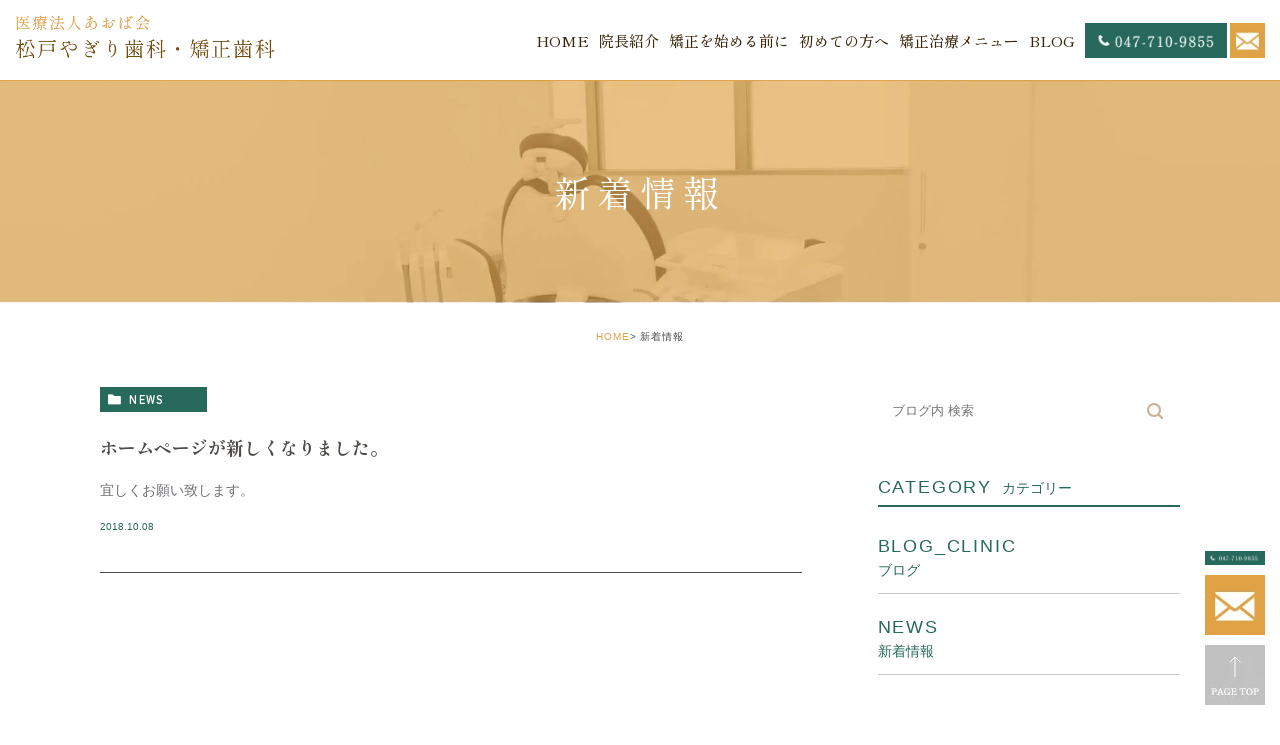

--- FILE ---
content_type: text/html; charset=UTF-8
request_url: https://yagiridc-kyousei.com/date/2018/10/?cat=2
body_size: 9002
content:
<!DOCTYPE html><html lang="ja"><head><meta charset="UTF-8"><meta name="author" content="医療法人あおば会"><meta name="viewport" content="width=device-width, initial-scale=1, maximum-scale=5, minimum-scale=1, user-scalable=yes"><meta name="format-detection" content="telephone=no"><link rel="stylesheet" href="https://yagiridc-kyousei.com/wp-content/cache/genovaminify/css/genovaminify_single_508354b10c818ca2973eb6b9692cc57c.css"><link rel="stylesheet" type="text/css" href="https://yagiridc-kyousei.com/wp-content/themes/genova_tpl/css/cssreset-min.css"><link rel="shortcut icon" href="https://yagiridc-kyousei.com/wp-content/uploads/favicon.ico" type="image/x-icon"/><title>新着情報 | 医療法人あおば会</title><meta name="robots" content="noindex, max-snippet:-1, max-image-preview:large, max-video-preview:-1" /><meta name="google-site-verification" content="jiv23FyKmJ9NXXKb9nmAQ85n6Z_BwvlM9xvt5aAH4HU" /><link rel="canonical" href="https://yagiridc-kyousei.com/date/2018/10/" /><meta name="generator" content="All in One SEO (AIOSEO) 4.3.0 " />  <script defer src="https://www.googletagmanager.com/gtag/js?id=G-6M0FYC5JPR"></script> <script defer src="[data-uri]"></script> <meta name="google" content="nositelinkssearchbox" /> <script type="application/ld+json" class="aioseo-schema">{"@context":"https:\/\/schema.org","@graph":[{"@type":"BreadcrumbList","@id":"https:\/\/yagiridc-kyousei.com\/date\/2018\/10\/#breadcrumblist","itemListElement":[{"@type":"ListItem","@id":"https:\/\/yagiridc-kyousei.com\/#listItem","position":1,"item":{"@type":"WebPage","@id":"https:\/\/yagiridc-kyousei.com\/","name":"\u30db\u30fc\u30e0","description":"\u5e02\u5ddd\u5e02\u306b\u96a3\u63a5\u3057\u305f\u677e\u6238\u5e02\u306b\u3042\u308b\u677e\u6238\u3084\u304e\u308a\u6b6f\u79d1\u30fb\u77ef\u6b63\u6b6f\u79d1\u3067\u306f\u3001\u975e\u629c\u6b6f\u3067\u77ef\u6b63\u6cbb\u7642\u304c\u53ef\u80fd\u306a\u900f\u660e\u306a\u30de\u30a6\u30b9\u30d4\u30fc\u30b9\u3092\u7528\u3044\u305f\u30a4\u30f3\u30d3\u30b6\u30e9\u30a4\u30f3\u77ef\u6b63\u3092\u884c\u3063\u3066\u304a\u308a\u307e\u3059\u3002\u5468\u56f2\u306b\u6c17\u3065\u304b\u308c\u306b\u304f\u3044\u3001\u75db\u307f\u306e\u5c11\u306a\u3044\u30de\u30a6\u30b9\u30d4\u30fc\u30b9\u578b\u77ef\u6b63\u88c5\u7f6e\uff08\u30a4\u30f3\u30d3\u30b5\u30e9\u30a4\u30f3\uff09\u3067\u77ef\u6b63\u6cbb\u7642\u306a\u3089\u5f53\u9662\u3067\u3002","url":"https:\/\/yagiridc-kyousei.com\/"},"nextItem":"https:\/\/yagiridc-kyousei.com\/news\/#listItem"},{"@type":"ListItem","@id":"https:\/\/yagiridc-kyousei.com\/news\/#listItem","position":2,"item":{"@type":"WebPage","@id":"https:\/\/yagiridc-kyousei.com\/news\/","name":"\u65b0\u7740\u60c5\u5831","url":"https:\/\/yagiridc-kyousei.com\/news\/"},"previousItem":"https:\/\/yagiridc-kyousei.com\/#listItem"}]},{"@type":"CollectionPage","@id":"https:\/\/yagiridc-kyousei.com\/date\/2018\/10\/#collectionpage","url":"https:\/\/yagiridc-kyousei.com\/date\/2018\/10\/","name":"\u65b0\u7740\u60c5\u5831 | \u533b\u7642\u6cd5\u4eba\u3042\u304a\u3070\u4f1a","inLanguage":"ja","isPartOf":{"@id":"https:\/\/yagiridc-kyousei.com\/#website"},"breadcrumb":{"@id":"https:\/\/yagiridc-kyousei.com\/date\/2018\/10\/#breadcrumblist"}},{"@type":"Organization","@id":"https:\/\/yagiridc-kyousei.com\/#organization","name":"\u533b\u7642\u6cd5\u4eba\u3042\u304a\u3070\u4f1a","url":"https:\/\/yagiridc-kyousei.com\/"},{"@type":"WebSite","@id":"https:\/\/yagiridc-kyousei.com\/#website","url":"https:\/\/yagiridc-kyousei.com\/","name":"\u30c6\u30f3\u30d7\u30ec\u30fc\u30c8\u69d8","inLanguage":"ja","publisher":{"@id":"https:\/\/yagiridc-kyousei.com\/#organization"}}]}</script> <link rel="alternate" type="application/rss+xml" title="医療法人あおば会 &raquo; 新着情報 カテゴリーのフィード" href="https://yagiridc-kyousei.com/news/feed/" /> <script defer src="[data-uri]"></script> <style type="text/css">img.wp-smiley,img.emoji{display:inline !important;border:none !important;box-shadow:none !important;height:1em !important;width:1em !important;margin:0 .07em !important;vertical-align:-.1em !important;background:0 0 !important;padding:0 !important}</style><link rel='stylesheet' id='wp-block-library-css' href='https://yagiridc-kyousei.com/wp-includes/css/dist/block-library/style.min.css?ver=6.1.9' type='text/css' media='all' /><link rel='stylesheet' id='classic-theme-styles-css' href='https://yagiridc-kyousei.com/wp-includes/css/classic-themes.min.css?ver=1' type='text/css' media='all' /><style id='global-styles-inline-css' type='text/css'>body{--wp--preset--color--black:#000;--wp--preset--color--cyan-bluish-gray:#abb8c3;--wp--preset--color--white:#fff;--wp--preset--color--pale-pink:#f78da7;--wp--preset--color--vivid-red:#cf2e2e;--wp--preset--color--luminous-vivid-orange:#ff6900;--wp--preset--color--luminous-vivid-amber:#fcb900;--wp--preset--color--light-green-cyan:#7bdcb5;--wp--preset--color--vivid-green-cyan:#00d084;--wp--preset--color--pale-cyan-blue:#8ed1fc;--wp--preset--color--vivid-cyan-blue:#0693e3;--wp--preset--color--vivid-purple:#9b51e0;--wp--preset--gradient--vivid-cyan-blue-to-vivid-purple:linear-gradient(135deg,rgba(6,147,227,1) 0%,#9b51e0 100%);--wp--preset--gradient--light-green-cyan-to-vivid-green-cyan:linear-gradient(135deg,#7adcb4 0%,#00d082 100%);--wp--preset--gradient--luminous-vivid-amber-to-luminous-vivid-orange:linear-gradient(135deg,rgba(252,185,0,1) 0%,rgba(255,105,0,1) 100%);--wp--preset--gradient--luminous-vivid-orange-to-vivid-red:linear-gradient(135deg,rgba(255,105,0,1) 0%,#cf2e2e 100%);--wp--preset--gradient--very-light-gray-to-cyan-bluish-gray:linear-gradient(135deg,#eee 0%,#a9b8c3 100%);--wp--preset--gradient--cool-to-warm-spectrum:linear-gradient(135deg,#4aeadc 0%,#9778d1 20%,#cf2aba 40%,#ee2c82 60%,#fb6962 80%,#fef84c 100%);--wp--preset--gradient--blush-light-purple:linear-gradient(135deg,#ffceec 0%,#9896f0 100%);--wp--preset--gradient--blush-bordeaux:linear-gradient(135deg,#fecda5 0%,#fe2d2d 50%,#6b003e 100%);--wp--preset--gradient--luminous-dusk:linear-gradient(135deg,#ffcb70 0%,#c751c0 50%,#4158d0 100%);--wp--preset--gradient--pale-ocean:linear-gradient(135deg,#fff5cb 0%,#b6e3d4 50%,#33a7b5 100%);--wp--preset--gradient--electric-grass:linear-gradient(135deg,#caf880 0%,#71ce7e 100%);--wp--preset--gradient--midnight:linear-gradient(135deg,#020381 0%,#2874fc 100%);--wp--preset--duotone--dark-grayscale:url('#wp-duotone-dark-grayscale');--wp--preset--duotone--grayscale:url('#wp-duotone-grayscale');--wp--preset--duotone--purple-yellow:url('#wp-duotone-purple-yellow');--wp--preset--duotone--blue-red:url('#wp-duotone-blue-red');--wp--preset--duotone--midnight:url('#wp-duotone-midnight');--wp--preset--duotone--magenta-yellow:url('#wp-duotone-magenta-yellow');--wp--preset--duotone--purple-green:url('#wp-duotone-purple-green');--wp--preset--duotone--blue-orange:url('#wp-duotone-blue-orange');--wp--preset--font-size--small:13px;--wp--preset--font-size--medium:20px;--wp--preset--font-size--large:36px;--wp--preset--font-size--x-large:42px;--wp--preset--spacing--20:.44rem;--wp--preset--spacing--30:.67rem;--wp--preset--spacing--40:1rem;--wp--preset--spacing--50:1.5rem;--wp--preset--spacing--60:2.25rem;--wp--preset--spacing--70:3.38rem;--wp--preset--spacing--80:5.06rem}:where(.is-layout-flex){gap:.5em}body .is-layout-flow>.alignleft{float:left;margin-inline-start:0;margin-inline-end:2em}body .is-layout-flow>.alignright{float:right;margin-inline-start:2em;margin-inline-end:0}body .is-layout-flow>.aligncenter{margin-left:auto !important;margin-right:auto !important}body .is-layout-constrained>.alignleft{float:left;margin-inline-start:0;margin-inline-end:2em}body .is-layout-constrained>.alignright{float:right;margin-inline-start:2em;margin-inline-end:0}body .is-layout-constrained>.aligncenter{margin-left:auto !important;margin-right:auto !important}body .is-layout-constrained>:where(:not(.alignleft):not(.alignright):not(.alignfull)){max-width:var(--wp--style--global--content-size);margin-left:auto !important;margin-right:auto !important}body .is-layout-constrained>.alignwide{max-width:var(--wp--style--global--wide-size)}body .is-layout-flex{display:flex}body .is-layout-flex{flex-wrap:wrap;align-items:center}body .is-layout-flex>*{margin:0}:where(.wp-block-columns.is-layout-flex){gap:2em}.has-black-color{color:var(--wp--preset--color--black) !important}.has-cyan-bluish-gray-color{color:var(--wp--preset--color--cyan-bluish-gray) !important}.has-white-color{color:var(--wp--preset--color--white) !important}.has-pale-pink-color{color:var(--wp--preset--color--pale-pink) !important}.has-vivid-red-color{color:var(--wp--preset--color--vivid-red) !important}.has-luminous-vivid-orange-color{color:var(--wp--preset--color--luminous-vivid-orange) !important}.has-luminous-vivid-amber-color{color:var(--wp--preset--color--luminous-vivid-amber) !important}.has-light-green-cyan-color{color:var(--wp--preset--color--light-green-cyan) !important}.has-vivid-green-cyan-color{color:var(--wp--preset--color--vivid-green-cyan) !important}.has-pale-cyan-blue-color{color:var(--wp--preset--color--pale-cyan-blue) !important}.has-vivid-cyan-blue-color{color:var(--wp--preset--color--vivid-cyan-blue) !important}.has-vivid-purple-color{color:var(--wp--preset--color--vivid-purple) !important}.has-black-background-color{background-color:var(--wp--preset--color--black) !important}.has-cyan-bluish-gray-background-color{background-color:var(--wp--preset--color--cyan-bluish-gray) !important}.has-white-background-color{background-color:var(--wp--preset--color--white) !important}.has-pale-pink-background-color{background-color:var(--wp--preset--color--pale-pink) !important}.has-vivid-red-background-color{background-color:var(--wp--preset--color--vivid-red) !important}.has-luminous-vivid-orange-background-color{background-color:var(--wp--preset--color--luminous-vivid-orange) !important}.has-luminous-vivid-amber-background-color{background-color:var(--wp--preset--color--luminous-vivid-amber) !important}.has-light-green-cyan-background-color{background-color:var(--wp--preset--color--light-green-cyan) !important}.has-vivid-green-cyan-background-color{background-color:var(--wp--preset--color--vivid-green-cyan) !important}.has-pale-cyan-blue-background-color{background-color:var(--wp--preset--color--pale-cyan-blue) !important}.has-vivid-cyan-blue-background-color{background-color:var(--wp--preset--color--vivid-cyan-blue) !important}.has-vivid-purple-background-color{background-color:var(--wp--preset--color--vivid-purple) !important}.has-black-border-color{border-color:var(--wp--preset--color--black) !important}.has-cyan-bluish-gray-border-color{border-color:var(--wp--preset--color--cyan-bluish-gray) !important}.has-white-border-color{border-color:var(--wp--preset--color--white) !important}.has-pale-pink-border-color{border-color:var(--wp--preset--color--pale-pink) !important}.has-vivid-red-border-color{border-color:var(--wp--preset--color--vivid-red) !important}.has-luminous-vivid-orange-border-color{border-color:var(--wp--preset--color--luminous-vivid-orange) !important}.has-luminous-vivid-amber-border-color{border-color:var(--wp--preset--color--luminous-vivid-amber) !important}.has-light-green-cyan-border-color{border-color:var(--wp--preset--color--light-green-cyan) !important}.has-vivid-green-cyan-border-color{border-color:var(--wp--preset--color--vivid-green-cyan) !important}.has-pale-cyan-blue-border-color{border-color:var(--wp--preset--color--pale-cyan-blue) !important}.has-vivid-cyan-blue-border-color{border-color:var(--wp--preset--color--vivid-cyan-blue) !important}.has-vivid-purple-border-color{border-color:var(--wp--preset--color--vivid-purple) !important}.has-vivid-cyan-blue-to-vivid-purple-gradient-background{background:var(--wp--preset--gradient--vivid-cyan-blue-to-vivid-purple) !important}.has-light-green-cyan-to-vivid-green-cyan-gradient-background{background:var(--wp--preset--gradient--light-green-cyan-to-vivid-green-cyan) !important}.has-luminous-vivid-amber-to-luminous-vivid-orange-gradient-background{background:var(--wp--preset--gradient--luminous-vivid-amber-to-luminous-vivid-orange) !important}.has-luminous-vivid-orange-to-vivid-red-gradient-background{background:var(--wp--preset--gradient--luminous-vivid-orange-to-vivid-red) !important}.has-very-light-gray-to-cyan-bluish-gray-gradient-background{background:var(--wp--preset--gradient--very-light-gray-to-cyan-bluish-gray) !important}.has-cool-to-warm-spectrum-gradient-background{background:var(--wp--preset--gradient--cool-to-warm-spectrum) !important}.has-blush-light-purple-gradient-background{background:var(--wp--preset--gradient--blush-light-purple) !important}.has-blush-bordeaux-gradient-background{background:var(--wp--preset--gradient--blush-bordeaux) !important}.has-luminous-dusk-gradient-background{background:var(--wp--preset--gradient--luminous-dusk) !important}.has-pale-ocean-gradient-background{background:var(--wp--preset--gradient--pale-ocean) !important}.has-electric-grass-gradient-background{background:var(--wp--preset--gradient--electric-grass) !important}.has-midnight-gradient-background{background:var(--wp--preset--gradient--midnight) !important}.has-small-font-size{font-size:var(--wp--preset--font-size--small) !important}.has-medium-font-size{font-size:var(--wp--preset--font-size--medium) !important}.has-large-font-size{font-size:var(--wp--preset--font-size--large) !important}.has-x-large-font-size{font-size:var(--wp--preset--font-size--x-large) !important}.wp-block-navigation a:where(:not(.wp-element-button)){color:inherit}:where(.wp-block-columns.is-layout-flex){gap:2em}.wp-block-pullquote{font-size:1.5em;line-height:1.6}</style><link rel='stylesheet' id='contact-form-7-css' href='https://yagiridc-kyousei.com/wp-content/cache/genovaminify/css/genovaminify_single_a2e915fb21387a23a3578cb1b2b5a724.css?ver=5.3.2' type='text/css' media='all' /><link rel='stylesheet' id='contact-form-7-confirm-css' href='https://yagiridc-kyousei.com/wp-content/cache/genovaminify/css/genovaminify_single_c605b424176e2b3541570e9ebd66830b.css?ver=5.1' type='text/css' media='all' /> <script defer type='text/javascript' src='https://yagiridc-kyousei.com/wp-includes/js/jquery/jquery.min.js?ver=3.6.1' id='jquery-core-js'></script> <script defer type='text/javascript' src='https://yagiridc-kyousei.com/wp-includes/js/jquery/jquery-migrate.min.js?ver=3.3.2' id='jquery-migrate-js'></script> <link rel="https://api.w.org/" href="https://yagiridc-kyousei.com/wp-json/" /><link rel="alternate" type="application/json" href="https://yagiridc-kyousei.com/wp-json/wp/v2/categories/2" /><link rel="EditURI" type="application/rsd+xml" title="RSD" href="https://yagiridc-kyousei.com/xmlrpc.php?rsd" /><link rel="wlwmanifest" type="application/wlwmanifest+xml" href="https://yagiridc-kyousei.com/wp-includes/wlwmanifest.xml" /><meta name="generator" content="WordPress 6.1.9" /><style>#wpadminbar,#adminmenuwrap{background:#3d3d3d}#wpadminbar #wp-admin-bar-wp-logo>.ab-item .ab-icon{width:54px}#wpadminbar #wp-admin-bar-wp-logo>.ab-item .ab-icon:before{display:inline-block;content:'';width:54px;height:20px;background:url(https://yagiridc-kyousei.com/wp-content/uploads/logo.png) 50% 50% no-repeat;background-size:100%;margin-left:6px}#wpadminbar #adminbarsearch:before,#wpadminbar .ab-icon:before,#wpadminbar .ab-item:before{color:#616161}#wpadminbar .ab-empty-item,#wpadminbar a.ab-item,#wpadminbar>#wp-toolbar span.ab-label,#wpadminbar>#wp-toolbar span.noticon{color:#616161}#wpadminbar,#adminmenuwrap{background:#fff!important;box-shadow:0px 1px 5px 1px rgba(0,0,0,.3)}#adminmenu,#adminmenu .wp-submenu,#adminmenuback,#adminmenuwrap{background:#fff}#adminmenu,#adminmenu .wp-submenu,#adminmenuback,#adminmenuwrap{background:#fff}#adminmenu div.wp-menu-name{color:#616161}#adminmenu div.wp-menu-image:before{color:#616161}#adminmenu .wp-has-current-submenu .wp-submenu,#adminmenu .wp-has-current-submenu .wp-submenu.sub-open,#adminmenu .wp-has-current-submenu.opensub .wp-submenu,#adminmenu a.wp-has-current-submenu:focus+.wp-submenu,.no-js li.wp-has-current-submenu:hover .wp-submenu{background:#fff;color:#616161}#adminmenu .wp-submenu a{color:#616161}#adminmenu .opensub .wp-submenu li.current a,#adminmenu .wp-submenu li.current,#adminmenu .wp-submenu li.current a,#adminmenu .wp-submenu li.current a:focus,#adminmenu .wp-submenu li.current a:hover,#adminmenu a.wp-has-current-submenu:focus+.wp-submenu li.current a{color:#616161}#adminmenu .wp-has-current-submenu .wp-submenu .wp-submenu-head,#adminmenu .wp-menu-arrow,#adminmenu .wp-menu-arrow div,#adminmenu li.current a.menu-top,#adminmenu li.wp-has-current-submenu a.wp-has-current-submenu,.folded #adminmenu li.current.menu-top,.folded #adminmenu li.wp-has-current-submenu{background:#6eba32}#adminmenu li.wp-has-current-submenu a.wp-has-current-submenu div.wp-menu-name{color:#fff}#adminmenu li.menu-top:hover div.wp-menu-name,#adminmenu li.opensub>a.menu-top div.wp-menu-name,#adminmenu li>a.menu-top:focus div.wp-menu-name{color:#fff}#wp-admin-bar-wp-logo-default{display:none}#wp-admin-bar-wp-logo{pointer-events:none}body.no-customize-support #wpfooter,body.no-customize-support #wp-version-message,body.no-customize-support #toplevel_page_edit-post_type-elementor_library,body.no-customize-support .update-nag,body.no-customize-support #contextual-help-link{display:none!important}</style><link rel="stylesheet" type="text/css" href="https://yagiridc-kyousei.com/wp-content/cache/genovaminify/css/genovaminify_single_61c0b6badb5f1a0a51936280381aa49a.css"></head><body class="archive date category category-news category-2 elementor-default elementor-kit-194"><div id="wrapper"><div id="header"><div class="header_block"><div class="wrap clearfix"><div class="logo"> <a href="https://yagiridc-kyousei.com/"> <img class="lazyload" data-src="/wp-content/uploads/logo_home2.png" alt="医療法人あおば会 松戸やぎり歯科・矯正歯科"> </a></div><div class="headerBox"><ul class="clearfix"><li> <a href="tel:0477109855" class="btnTel" data-evt="ヘッダー"> <img class="lazyload" data-src="https://yagiridc-kyousei.com/wp-content/uploads/header_tel.png" alt="047-710-9855"> </a></li><li> <a href="/contact" target="_blank" class="btnInq" data-evt="ヘッダー"> <img class="lazyload" data-src="https://yagiridc-kyousei.com/wp-content/uploads/header_inq.png" alt="メールお問い合わせ"> </a></li></ul></div><div class="toggleMenu"><a class="menu-trigger" href="#"><span></span><span></span><span></span></a></div><div class="header_menu"><div class="inner"><ul class="g_nav clearfix"><li><a href="/"><span>HOME</span></a></li><li><a href="/staff/"><span>院長紹介</span></a></li><li><a href="/orthodontic/"><span>矯正を始める前に</span></a></li><li><span><span>初めての方へ</span></span><ul><li> <a href="/clinic/"><span class="icon-arrow01">当院のご案内</span></a></li><li> <a href="/clinic/#a01"><span class="icon-arrow01">当院のアクセス</span></a></li></ul></li><li><a href="/menu/"><span>矯正治療メニュー</span></a></li><li><a href="/blog/"><span>BLOG</span></a></li></ul><div class="contactBox sp"><div id="conBottom"><div class="contact_section"><div class="container"><p class="contact_tit">ご予約・お問い合わせはお気軽に</p><p class="contact_txt"> 少しでも歯やお口のことで気になることがあるなら<br class="pc">ぜひ一度、お気軽にお立ち寄りください。</p><div class="contactBoxInner"><div class="contactBoxTxt"><table class="timetableC"><thead><tr><th>診療時間</th><th>月</th><th>火</th><th>水</th><th>木</th><th>金</th><th>土</th><th>日</th><th>祝</th><th></th></tr></thead><tbody><tr><th>9:30〜13:00</th><td><span class="txt_color_orange">●</span></td><td><span class="txt_color_orange">●</span></td><td><span class="txt_color_orange">●</span></td><td><span class="txt_color_orange">●</span></td><td><span class="txt_color_orange">●</span></td><td><span class="txt_color_orange">▲</span></td><td><span class="txt_color_orange">▲</span></td><td><span class="txt_color_orange02">休</span></td><td></td></tr><tr><th>15:00〜20:00</th><td><span class="txt_color_orange">●</span></td><td><span class="txt_color_orange">●</span></td><td><span class="txt_color_orange">●</span></td><td><span class="txt_color_orange">●</span></td><td><span class="txt_color_orange">●</span></td><td><span class="txt_color_orange">▲</span></td><td><span class="txt_color_orange">▲</span></td><td><span class="txt_color_orange02">休</span></td><td></td></tr><tr><th></th><td></td><td></td><td></td><td></td><td></td><td></td><td></td><td></td><td></td></tr></tbody></table><p><span class="txt_color_orange">▲</span>土曜・日曜<br>午前9:00～13:00／午後14:00～17:00<br> （※日曜は月１回のみ診療）<br> 休診日:祝日・日曜<br>（※月1回、日曜診療あり）</p></div><div class="contactBoxImg"><p class="contactBox_tit"> 初診無料診断受け付けております</p><ul class="contact_list"><li> <a href="tel:0477109855" class="btnTel" data-evt="spヘッダー"> <img class="pc lazyload" data-src="/wp-content/uploads/contactBox_tel.png" alt="047-710-9855"> <img class="sp lazyload" data-src="/wp-content/uploads/contactBox_sptel.png" alt="047-710-9855"> </a></li><li> <a href="/contact/" target="_blank" class="btnInq" data-evt="spヘッダー"> <img class="pc lazyload" data-src="/wp-content/uploads/contactBox_emil.png" alt="メールお問い合わせ"> <img class="sp lazyload" data-src="/wp-content/uploads/contactBox_spemil.png" alt="メールお問い合わせ"> </a></li></ul></div></div></div></div></div></div></div></div></div></div></div><div id="mainimage"><div class="under_mainimage"><div class="inner"><div class="container"><h1> 新着情報</h1></div></div></div></div><div id="bread"><ul class="clearfix"><li><a href="https://yagiridc-kyousei.com">HOME</a></li><li>新着情報</li></ul></div><div id="blogList"><div class="container clearfix"><div id="posts"><div class="post"><ul class="posts_list clearfix"><li><p class="category"> <a href="https://yagiridc-kyousei.com/news/" class="news icon-category">news</a></p><div class="post-image"><div class="images js-matchHeight"> <span class="noimage"></span></div></div><h3><a href="https://yagiridc-kyousei.com/news/3005/">ホームページが新しくなりました。</a></h3><div class="excerpt"><p>宜しくお願い致します。</p></div><p class="date">2018.10.08</p></li></ul></div><div class="pagination"></div></div><div class="blogside"><div class="searchBox"><div class="widget widget_search"><form role="search" method="get" id="searchform" class="searchform" action="https://yagiridc-kyousei.com/"> <input value="" name="s" id="s" type="text" placeholder="ブログ内 検索"> <span class="icon-search"><input id="searchsubmit" value="検索" type="submit"></span></form></div></div><div class="categoryBox"><h2>CATEGORY<span>カテゴリー</span></h2><ul><li><a href="https://yagiridc-kyousei.com/blog_clinic/">blog_clinic<span>ブログ</span></a></li><li><a href="https://yagiridc-kyousei.com/news/">news<span>新着情報</span></a></li></ul></div><div class="recentBox"><h2>RECENT POSTS<span>最近の投稿</span></h2><div class="widget widget_recent_entries"><ul><li class="clearfix"><div class="recent_thumbnail"><a href="https://yagiridc-kyousei.com/blog_clinic/blog/348/" title="書籍を発刊しました"><span style="background-image:url(/wp-content/uploads/IMG_20241107_0002-1-203x300.jpg)"></span></span></a></div><div class="recent_title"><h3 class="ellipsis"><a href="https://yagiridc-kyousei.com/blog_clinic/blog/348/">書籍を発刊しました</a></h3><p class="recent_date">2025.02.14</p></div></li><li class="clearfix"><div class="recent_thumbnail"><a href="https://yagiridc-kyousei.com/blog_clinic/blog/3874/" title="iTero（アイテロ）を使用しています"><span style="background-image:url(/wp-content/uploads/element-2-solutions-300x287.png)"></span></span></a></div><div class="recent_title"><h3 class="ellipsis"><a href="https://yagiridc-kyousei.com/blog_clinic/blog/3874/">iTero（アイテロ）を使用しています</a></h3><p class="recent_date">2025.02.10</p></div></li><li class="clearfix"><div class="recent_thumbnail"><a href="https://yagiridc-kyousei.com/blog_clinic/blog/3887/" title="矯正治療の無料相談について"><span style="background-image:url(/wp-content/uploads/thumbnail-640-300x169.webp)"></span></span></a></div><div class="recent_title"><h3 class="ellipsis"><a href="https://yagiridc-kyousei.com/blog_clinic/blog/3887/">矯正治療の無料相談について</a></h3><p class="recent_date">2024.11.20</p></div></li><li class="clearfix"><div class="recent_thumbnail"><a href="https://yagiridc-kyousei.com/blog_clinic/blog/4267/" title="当法人の歯科医師の執筆した書籍の紹介"><span style="background-image:url(/wp-content/uploads/IMG_20241107_0002-203x300.jpg)"></span></span></a></div><div class="recent_title"><h3 class="ellipsis"><a href="https://yagiridc-kyousei.com/blog_clinic/blog/4267/">当法人の歯科医師の執筆した書籍の紹介</a></h3><p class="recent_date">2024.11.07</p></div></li><li class="clearfix"><div class="recent_title"><h3 class="ellipsis"><a href="https://yagiridc-kyousei.com/blog_clinic/blog/3962/">無料相談してます</a></h3><p class="recent_date">2024.10.16</p></div></li></ul></div></div><div class="tagBox"><h2>TAG<span>タグ</span></h2><div class="widget widget_tag_cloud"><h2 class="widgettitle">タグ</h2><div class="tagcloud"><a href="https://yagiridc-kyousei.com/tag/%e3%82%bf%e3%82%b0/" class="tag-cloud-link tag-link-9 tag-link-position-1" style="font-size: 8pt;" aria-label="タグ (1個の項目)">タグ</a></div></div></div><div class="archiveBox"><h2>ARCHIVE<span>月別アーカイブ</span></h2><ul class="accordion"><li><p class="acv_open">2025年 (2)</p><ul><li><a href="https://yagiridc-kyousei.com/date/2025/02?cat=2">2025年2月 (2)</a></li></ul></li><li><p>2024年 (4)</p><ul class="hide"><li><a href="https://yagiridc-kyousei.com/date/2024/11?cat=2">2024年11月 (2)</a></li><li><a href="https://yagiridc-kyousei.com/date/2024/10?cat=2">2024年10月 (2)</a></li></ul></li><li><p>2020年 (1)</p><ul class="hide"><li><a href="https://yagiridc-kyousei.com/date/2020/05?cat=2">2020年5月 (1)</a></li></ul></li><li><p>2018年 (1)</p><ul class="hide"><li><a href="https://yagiridc-kyousei.com/date/2018/10?cat=2">2018年10月 (1)</a></li></ul></li></ul></div></div></div></div><div id="conBottom"><div class="contact_section"><div class="container"><p class="contact_tit">ご予約・お問い合わせはお気軽に</p><p class="contact_txt"> 少しでも歯やお口のことで気になることがあるなら<br class="pc">ぜひ一度、お気軽にお立ち寄りください。</p><div class="contactBoxInner"><div class="contactBoxTxt"><table class="timetableC"><thead><tr><th>診療時間</th><th>月</th><th>火</th><th>水</th><th>木</th><th>金</th><th>土</th><th>日</th><th>祝</th><th></th></tr></thead><tbody><tr><th>9:30〜13:00</th><td><span class="txt_color_orange">●</span></td><td><span class="txt_color_orange">●</span></td><td><span class="txt_color_orange">●</span></td><td><span class="txt_color_orange">●</span></td><td><span class="txt_color_orange">●</span></td><td><span class="txt_color_orange">▲</span></td><td><span class="txt_color_orange">▲</span></td><td><span class="txt_color_orange02">休</span></td><td></td></tr><tr><th>15:00〜20:00</th><td><span class="txt_color_orange">●</span></td><td><span class="txt_color_orange">●</span></td><td><span class="txt_color_orange">●</span></td><td><span class="txt_color_orange">●</span></td><td><span class="txt_color_orange">●</span></td><td><span class="txt_color_orange">▲</span></td><td><span class="txt_color_orange">▲</span></td><td><span class="txt_color_orange02">休</span></td><td></td></tr><tr><th></th><td></td><td></td><td></td><td></td><td></td><td></td><td></td><td></td><td></td></tr></tbody></table><p><span class="txt_color_orange">▲</span>土曜・日曜:<br class="sp">午前9:00～13:00／午後14:00～17:00<br> （※日曜は月１回のみ診療）<br> 休診日:祝日・日曜<br class="sp">（※月1回、日曜診療あり）</p></div><div class="contactBoxImg"><p class="contactBox_tit"> 初診相談受け付けております</p><ul class="contact_list"><li> <a href="tel:0477109855" class="btnTel" data-evt="コンテンツ下部"> <img class="pc lazyload" data-src="/wp-content/uploads/contactBox_tel.png" alt="047-710-9855"> <img class="sp lazyload" data-src="/wp-content/uploads/contactBox_sptel.png" alt="047-710-9855"> </a></li><li> <a href="/contact/" target="_blank" class="btnInq" data-evt="コンテンツ下部"> <img class="pc lazyload" data-src="/wp-content/uploads/contactBox_emil.png" alt="メールお問い合わせ"> <img class="sp lazyload" data-src="/wp-content/uploads/contactBox_spemil.png" alt="メールお問い合わせ"> </a></li></ul></div></div></div></div></div><div id="footer"><div class="container"><ul class="footerList clearfix"><li> <a href="https://yagirishika.jp/" target="_blank" rel="nofollow noopener noreferrer"> <img class="lazyload" data-src="/wp-content/uploads/top_btn01.jpg" alt="医療法人あおば会松戸やぎり歯科・矯正歯科"> </a></li><li> <a href="https://apiodc-kyousei.com/" target="_blank" rel="nofollow noopener noreferrer"> <img class="lazyload" data-src="/wp-content/uploads/top_btn02.jpg" alt="医療法人あおば会大垣スイトスクエア歯科・矯正歯科"> </a></li><li> <a href="https://www.youtube.com/user/kyoseishika" target="_blank" rel="nofollow noopener noreferrer"> <img class="lazyload" data-src="/wp-content/uploads/top_btn03.jpg" alt="YouTube"> </a></li></ul><ul class="footerList footerList02 clearfix"><li> <a href="https://medicaldoc.jp/d/recommend-d/matsudo-ct-kyousei/" target="_blank" rel="nofollow noopener noreferrer"> <img class="lazyload" data-src="/wp-content/uploads/top_btn04.jpg" alt="Medical Doc"> </a></li><li> <a href="/blog/"> <img class="lazyload" data-src="/wp-content/uploads/top_btn05.jpg" alt="やぎりブログBLOG"> </a></li></ul></div><div class="copyright"><div class="container"><ul class="clearfix"><li><span class="span01">医療法人あおば会</span><br><span class="span02">松戸やぎり歯科・矯正歯科</span><p> 〒271-0096　千葉県松戸市下矢切150-26<br><a href="/sitemap">>サイトマップ</a></p></li><li>松戸市で見えにくい矯正で矯正治療を始めるなら、松戸やぎり歯科・矯正歯科までお越しください。<br> © 医療法人あおば会　松戸やぎり歯科・矯正歯科</li></ul></div></div><div class="fixed_box"><ul class="clearfix"><li> <a href="tel:0477109855" class="btnTel" data-evt="フッター"> <img class="lazyload" data-src="/wp-content/uploads/fixed_tel_sp-1.png" alt="お電話" class="sp"> </a></li><li> <a href="/contact" target="_blank" class="btnInq" data-evt="フッター"> <img class="lazyload" data-src="/wp-content/uploads/header_inq-1.png" alt="メール" class="sp"> </a></li><li> <a class="pagetopBt" href="#wrapper"> <img class="pc lazyload" data-src="/wp-content/uploads/fixed_pagetop.png" alt="pagetop"> <img class="sp lazyload" data-src="/wp-content/uploads/fixed_pagetop_sp-1.png" alt="pagetop"> </a></li></ul></div></div>  <script defer id="contact-form-7-js-extra" src="[data-uri]"></script> <script defer type='text/javascript' src='https://yagiridc-kyousei.com/wp-content/cache/genovaminify/js/genovaminify_single_f89263c0c2f24398a1df52eead69f5f8.js?ver=5.3.2' id='contact-form-7-js'></script> <script defer type='text/javascript' src='https://yagiridc-kyousei.com/wp-includes/js/jquery/jquery.form.min.js?ver=4.3.0' id='jquery-form-js'></script> <script defer type='text/javascript' src='https://yagiridc-kyousei.com/wp-content/cache/genovaminify/js/genovaminify_single_952e21f7fe575ec91017e15012f404d7.js?ver=5.1' id='contact-form-7-confirm-js'></script> </div>  <script defer type="text/javascript" src="https://s3-ap-northeast-1.amazonaws.com/webfont.plimo.com/accessor/script/typesquare.js?2Ttpg6KeLnE%3D" charset="utf-8"></script> <script defer src="https://cdnjs.cloudflare.com/ajax/libs/lazysizes/5.3.2/lazysizes.min.js"></script> <link rel="preconnect" href="https://fonts.googleapis.com"><link rel="preconnect" href="https://fonts.gstatic.com" crossorigin><link href="https://fonts.googleapis.com/css2?family=Noto+Sans+JP:wght@400;500;700&family=Rubik:wght@400;500;700&family=Zen+Maru+Gothic:wght@400;500;700&family=Lato:wght@300;400;700;900&family=Shippori+Mincho:wght@400;500;600;700;800&display=swap" rel="stylesheet"> <script defer type="text/javascript" src="https://yagiridc-kyousei.com/wp-content/cache/genovaminify/js/genovaminify_single_3fe69e026b101000626f6c9caba92648.js" charset="utf-8"></script>  <!--[if lt IE 9]> <script src="http://html5shim.googlecode.com/svn/trunk/html5.js"></script> <![endif]--> <script defer type="text/javascript" src="https://ajax.googleapis.com/ajax/libs/jquery/1.8.3/jquery.min.js"></script> <script defer type="text/javascript" src="https://yagiridc-kyousei.com/wp-content/cache/genovaminify/js/genovaminify_single_efdad0616e3dd65b05f3e83208f9c2b6.js"></script> <script defer type="text/javascript" src="https://yagiridc-kyousei.com/wp-content/cache/genovaminify/js/genovaminify_single_2ee4f07bfe286cc3562cfd952edceb6c.js"></script> <script defer type="text/javascript" src="https://yagiridc-kyousei.com/wp-content/cache/genovaminify/js/genovaminify_single_6474e48fac3a323245c7852f02f2029b.js"></script> </body></html>

--- FILE ---
content_type: text/css
request_url: https://yagiridc-kyousei.com/wp-content/cache/genovaminify/css/genovaminify_single_508354b10c818ca2973eb6b9692cc57c.css
body_size: 4239
content:
@charset "utf-8";html{font-size:62.5%}body{font-family:"hiragino-kaku-gothic-pron",sans-serif;font-weight:400;font-size:16px;color:#22201e;letter-spacing:.05em;line-height:2;position:relative;-webkit-text-size-adjust:100%}a{color:#4d4b48;vertical-align:baseline;text-decoration:none;-moz-transition-duration:.7s;-o-transition-duration:.7s;-webkit-transition-duration:.7s;transition-duration:.7s}a:focus,*:focus{outline:none}a[href^="tel:"]{pointer-events:none;cursor:text}.hikoukai{display:none}.elementor-editor-active #content .hikoukai{display:block !important;border:5px solid #777;background:#555;padding:20px 0}@media screen and (max-width:767px){a[href^="tel:"]{pointer-events:auto;cursor:pointer}}.fr{float:right!important}.fl{float:left!important}.clearfix{*zoom:1;}.clearfix:after{content:"";display:table;clear:both}.cl{clear:both!important}.textHide{overflow:hidden;text-indent:100%;white-space:nowrap}.tac{text-align:center!important}.tar{text-align:right!important}.tal{text-align:left!important}.fb{font-weight:700!important}@font-face{font-family:'icomoon';src:url(//yagiridc-kyousei.com/wp-content/themes/genova_tpl/img/fonts/icomoon.eot);src:url(//yagiridc-kyousei.com/wp-content/themes/genova_tpl/img/fonts/icomoon.eot#iefix) format('embedded-opentype'),url(//yagiridc-kyousei.com/wp-content/themes/genova_tpl/img/fonts/icomoon.ttf) format('truetype'),url(//yagiridc-kyousei.com/wp-content/themes/genova_tpl/img/fonts/icomoon.woff) format('woff'),url(//yagiridc-kyousei.com/wp-content/themes/genova_tpl/img/fonts/icomoon.svg#icomoon) format('svg');font-weight:400;font-style:normal}[class*=icon-]:not([class*=eicon-]):before{display:inline-block;font-family:'icomoon';speak:none;font-style:normal;font-weight:400;font-variant:normal;text-transform:none;line-height:1;vertical-align:baseline;-webkit-font-smoothing:antialiased;-moz-osx-font-smoothing:grayscale}.icon-blog:before{content:"\e900"}.icon-category:before{content:"\e901"}.icon-check:before{content:"\e902"}.icon-checked:before{content:"\e903"}.icon-down:before{content:"\e904"}.icon-facebook:before{content:"\e905"}.icon-google:before{content:"\e906"}.icon-line:before{content:"\e907"}.icon-twitter:before{content:"\e908"}.icon-arrow02:before{content:"\e909"}.icon-arrow01:before{content:"\e910"}.icon-search:before{content:"\e911"}.icon-tag:before{content:"\e912"}.sp{display:none}.mb{display:none}@media screen and (max-width:767px){.pc{display:none!important}.sp{display:block!important}}@media screen and (max-width:480px){.mb{display:block}.pcm{display:none}}.container{width:100%;max-width:1120px;padding:0 20px;margin:0 auto;-webkit-box-sizing:border-box;-moz-box-sizing:border-box;-ms-box-sizing:border-box;-o-box-sizing:border-box;box-sizing:border-box}.container:after{content:"";display:block;clear:both}#wrapper{height:100%;padding-top:80px;box-sizing:border-box}#header{position:fixed;top:0;left:0;z-index:1000;width:100%;-moz-transition-duration:.3s;-o-transition-duration:.3s;-webkit-transition-duration:.3s;transition-duration:.3s;background:rgba(255,255,255,.61)}#header .logo{float:left;width:301px;margin:11px 0 0 28px}#header .logo img{width:100%}#header .logo a:hover{text-decoration:none}#header .headerBox{width:214px;float:right;margin:18px 29px 0 0}#header .headerBox li:nth-child(1){width:79%;max-width:167px;float:left}#header .headerBox li:nth-child(2){float:right;width:19.2%;max-width:41px}.header_menu{float:right;margin-right:20px}.header_menu .g_nav{display:flex}.header_menu .g_nav>li{vertical-align:middle;position:relative;margin-left:18px}.header_menu .g_nav>li:first-child{margin:0}.header_menu .g_nav>li>a,.header_menu .g_nav>li>span{display:flex;align-items:center;text-align:center;vertical-align:middle;line-height:1.2;cursor:pointer;font-size:18px;letter-spacing:.1em;color:#38250a;font-family:'Shippori Mincho',serif;font-weight:500;height:80px;-moz-transition-duration:.7s;-o-transition-duration:.7s;-webkit-transition-duration:.7s;transition-duration:.7s;position:relative;box-sizing:border-box}.header_menu .g_nav>li>a>span,.header_menu .g_nav>li>span>span{display:block;margin:1px auto 0}.header_menu .g_nav>li>a sub,.header_menu .g_nav>li>span sub{color:#fff;font-size:9px;letter-spacing:.2em;display:block;margin-top:8px;font-family:"秀英明朝 B","Shuei Mincho B"}.header_menu .g_nav>li ul{pointer-events:none;position:absolute;top:100%;left:50%;display:block;width:270px;-moz-box-sizing:border-box;-webkit-box-sizing:border-box;box-sizing:border-box;background:0 0;-moz-transition-duration:.6s;-o-transition-duration:.6s;-webkit-transition-duration:.6s;transition-duration:.6s;filter:alpha(opacity=0);opacity:0;z-index:99;margin-left:-135px}.header_menu .g_nav>li.hover ul{top:100%}.header_menu .g_nav>li ul:before{display:block;content:"";width:0;height:0;border-left:4px solid transparent;border-right:4px solid transparent;border-bottom:8px solid #e8e8e8;position:absolute;left:50%;top:-8px;margin-left:-4px}.header_menu .g_nav>li ul li{width:100%;border-bottom:1px solid #7e7e7e}.header_menu .g_nav>li ul li:last-child{border-bottom:none}.header_menu .g_nav>li ul li a{display:block;color:#38250a;padding:10px 15px;position:relative;font-family:'Shippori Mincho',serif;font-weight:400;background:#e8e8e8;font-size:15px}.header_menu .g_nav>li ul a:hover,.header_menu .g_nav>li ul a>span:hover{opacity:1;text-decoration:none !important}.header_menu .g_nav>li ul a:hover{background:#347164;color:#fff}.tablet .header_menu .g_nav>li ul a:hover,.tablet .header_menu .g_nav>li ul a>span:hover{opacity:1}.header_menu .g_nav>li ul li a>span{display:block;text-align:left;padding-left:15px;position:relative}.header_menu .g_nav>li ul li a>span:before{position:absolute;left:0;top:8px;content:"\e910";display:inline-block;font-family:'icomoon';speak:none;font-style:normal;font-weight:400;font-variant:normal;text-transform:none;line-height:1;vertical-align:baseline;-webkit-font-smoothing:antialiased;-moz-osx-font-smoothing:grayscale;color:#347164}.header_menu .g_nav>li ul a:hover>span:before{color:#fff}.desktop .header_menu .g_nav>li>span:hover+ul,.desktop .header_menu .g_nav>li>span ul:hover,.desktop .header_menu .g_nav>li ul:hover{pointer-events:auto;filter:progid:DXImageTransform.Microsoft.Alpha(enabled=false);opacity:1}.desktop .header_menu .g_nav>li ul a:hover{filter:progid:DXImageTransform.Microsoft.Alpha(enabled=false);opacity:1;text-decoration:underline}.tablet .header_menu .g_nav>li>ul{display:none}.tablet .header_menu .g_nav>li>span+ul{pointer-events:none;opacity:0}.tablet .header_menu .g_nav>li.hover>span+ul{pointer-events:auto;filter:progid:DXImageTransform.Microsoft.Alpha(enabled=false);opacity:1}@media screen and (min-width:768px){.header_menu{display:block !important}.header_menu .g_nav>li ul{pointer-events:none}.header_menu .g_nav>li>a:hover:before{position:absolute;content:'';width:44px;height:4px;background:#27695b;left:50%;margin-left:-22px;bottom:0;display:block}.tablet .header_menu .g_nav>li>a:hover:before{display:none}}@media screen and (max-width:1370px) and (min-width:1061px){#header .logo{margin-left:15px;width:260px}#header .headerBox{margin:23px 15px 0 0;width:180px}.header_menu{margin-right:10px}.header_menu .g_nav>li{margin-left:10px}.header_menu .g_nav>li>a,.header_menu .g_nav>li>span{letter-spacing:0;font-size:15px}}@media screen and (max-width:1060px) and (min-width:768px){#wrapper{padding-top:139px}.header_menu{float:none;clear:both;margin:0 20px}.header_menu .g_nav>li{margin:0;width:20%}.header_menu .g_nav>li:first-child,.header_menu .g_nav>li:last-child{width:10%}.header_menu .g_nav>li:before{position:absolute;content:'';display:block;width:1px;height:40px;top:50%;margin-top:-20px;left:0;background:#38250a}.header_menu .g_nav>li:first-child:before{display:none}.header_menu .g_nav>li>a,.header_menu .g_nav>li>span{letter-spacing:0;font-size:16px}}@media screen and (max-width:767px){html.noscroll,html.noscroll body{overflow-y:hidden !important;height:100% !important}#wrapper{padding-top:0}#header{height:60px;position:relative;top:0 !important;background:#fff}#header.open{position:fixed;top:0 !important;left:0;width:100%}#header .logo{margin:14px 0 14px 15px !important;width:230px}#header .logo img{width:100%;max-width:100%}#header .logo a:hover{text-decoration:none}#header .headerBox{display:none}.toggleMenu{display:block;width:60px;height:60px;background:#fff;text-align:center;cursor:pointer;position:fixed;top:0;right:0;z-index:999}.menu-trigger,.menu-trigger span{display:inline-block;transition:all .4s;box-sizing:border-box}.menu-trigger{position:relative;width:23px;height:21px;margin:19px auto 0;text-align:center;cursor:pointer}.menu-trigger:after{position:absolute;content:"MENU";font-family:"ヒラギノ丸ゴ W5 JIS2004","Hiragino Maru Gothic W5 JIS2004";font-size:12px;color:#ff641a;letter-spacing:0;line-height:1;bottom:-14px;display:none;text-align:center;left:50%;margin-left:-18.5px}.menu-trigger span{position:absolute;left:0;width:100%;height:3px;background-color:#27695b;border-radius:5px}.menu-trigger span:nth-of-type(1){top:0}.menu-trigger span:nth-of-type(2){top:9px}.menu-trigger span:nth-of-type(3){bottom:0}.toggleMenu.active .menu-trigger span:nth-of-type(1){-webkit-transform:translateY(9px) rotate(-45deg);transform:translateY(9px) rotate(-45deg)}.toggleMenu.active .menu-trigger span:nth-of-type(2){opacity:0}.toggleMenu.active .menu-trigger span:nth-of-type(3){-webkit-transform:translateY(-9px) rotate(45deg);transform:translateY(-9px) rotate(45deg)}.header_menu{display:none;float:none;clear:both;position:fixed;top:60px;left:0;width:100%;height:calc(100% - 60px);padding:0;box-sizing:border-box;overflow-y:scroll !important;overflow:hidden;z-index:999;background:#f1f1f1}.header_menu .inner{padding:0}.header_menu .g_nav{display:block;padding:30px}.header_menu .g_nav>li{float:none;width:100% !important;margin:2px 0 0;position:relative}.header_menu .g_nav>li>a,.header_menu .g_nav>li>span{display:block;width:100%;height:auto;font-size:16px;letter-spacing:.1em;text-align:left;color:#22201e;background:#fff;cursor:pointer;text-decoration:none;position:relative;padding:20px 40px 18px 20px !important;-moz-box-sizing:border-box;-webkit-box-sizing:border-box;box-sizing:border-box}.header_menu .g_nav>li:first-child>a,.header_menu .g_nav>li:first-child>span{border-radius:5px 5px 0 0}.header_menu .g_nav>li:last-child>a,.header_menu .g_nav>li:last-child>span{border-radius:0 0 5px 5px}.header_menu .g_nav>li>a:hover,.header_menu .g_nav>li>span:hover,.header_menu .g_nav>li.hover>a,.header_menu .g_nav>li.hover>span{color:#22201e;background:#fff}.header_menu .g_nav>li>span:after{content:"";width:11px;height:11px;border-left:1px solid #27695b;border-top:1px solid #27695b;position:absolute;top:50%;right:20px;-moz-transform:rotate(45deg);-ms-transform:rotate(45deg);-webkit-transform:rotate(45deg);transform:rotate(45deg);-moz-transition-duration:.2s;-o-transition-duration:.2s;-webkit-transition-duration:.2s;transition-duration:.2s;margin-top:-2px;box-sizing:border-box}.header_menu .g_nav>li.hover>span:after{-moz-transform:rotate(225deg);-ms-transform:rotate(225deg);-webkit-transform:rotate(225deg);transform:rotate(225deg);margin-top:-8px}.header_menu .g_nav>li>a>span,.header_menu .g_nav>li>span>span{display:block;margin:0 auto;position:relative}.header_menu .g_nav>li>a>span:before,.header_menu .g_nav>li>span>span:before{position:absolute;left:0;top:7px;content:'';border-left:7px solid #127e74;border-top:4px solid transparent;border-bottom:4px solid transparent;display:none}.header_menu .g_nav>li ul{display:none;position:relative;top:0 !important;left:0;background:#ffe7cb;padding:15px 0;margin:0;box-shadow:none;width:100%}.header_menu .g_nav>li ul:before{display:none}.header_menu .g_nav>li ul li{display:none;width:100%;border:0}.header_menu .g_nav>li.hover li{display:block;filter:progid:DXImageTransform.Microsoft.Alpha(enabled=false);opacity:1}.header_menu .g_nav>li ul li a{display:block;font-size:16px;letter-spacing:.1em;text-align:left;color:#38250a;background:#ffe7cb !important;margin-top:2px;padding:8px 5px 8px 30px;text-decoration:none !important;-moz-box-sizing:border-box;-webkit-box-sizing:border-box;box-sizing:border-box;position:relative}.header_menu .g_nav>li ul li a:before{position:absolute;content:'';display:block;width:5px;height:1px;background:#38250a;left:25px;top:16px}.header_menu .g_nav>li ul li a:hover{opacity:1}.header_menu .g_nav>li ul li a span{font-family:'Noto Sans JP',sans-serif;line-height:1.25;padding:0 0 0 10px;font-size:15px;letter-spacing:.02em;color:#38250a}.header_menu .g_nav>li ul li a>span:before{display:none}.header_menu .g_nav>li.hover ul{display:block;filter:progid:DXImageTransform.Microsoft.Alpha(enabled=false);opacity:1}.header_menu .g_nav>li>span{position:relative}.header_menu .g_nav>li.hover>span+ul,.header_menu .g_nav>li>span:hover+ul{pointer-events:auto;opacity:1}.contactBox{background:#553c1a;margin-top:20px}.contactBoxTit{text-align:center;font-family:"秀英丸ゴシック B","Shuei MaruGo B";line-height:1.4;font-size:24px;letter-spacing:.15em;color:#fff}.contactBox li{margin-top:6px}}@media screen and (max-width:374px){.header_menu .inner{padding:20px}.contactBoxTit{letter-spacing:.05em;font-size:22px}}#sidebar{display:none}.contact_section{background:url(/wp-content/uploads/top_back01-scaled.jpg) no-repeat;background-size:cover;padding:62px 0 89px}.contact_section .container{max-width:1048px}.contactBoxInner{display:table;width:100%}.contactBoxTxt,.contactBoxImg{display:table-cell;vertical-align:middle}.contactBoxTxt{width:48%;padding-right:20px}.contactBoxImg{width:44%;padding-left:30px}.contact_tit{font-family:'Shippori Mincho',serif;font-weight:500;color:#fff;font-size:32px;letter-spacing:.2em;line-height:1.65;margin:8px 0 6px;text-align:center}.contactBox_tit{font-family:'Noto Sans JP',sans-serif;font-size:24px;letter-spacing:.1em;text-align:center;color:#fff;position:relative}.contactBox_tit:before{position:absolute;content:'';display:block;left:0;top:20px;width:11px;height:23px;background:url(/wp-content/uploads/icon_left.png) no-repeat;background-size:11px 23px}.contactBox_tit:after{position:absolute;content:'';display:block;right:0;top:20px;width:11px;height:23px;background:url(/wp-content/uploads/icon_right.png) no-repeat;background-size:11px 23px}.contact_txt{color:#fff;text-align:center;letter-spacing:.05em;line-height:1.5;padding-bottom:43px}.contactBoxTxt .timetableC thead th,.contactBoxTxt .timetableC tbody th,.contactBoxTxt .timetableC tbody td,.contactBoxTxt .txt_color_orange,.contactBoxTxt p{color:#fff;font-size:16px}.contactBoxTxt .timetableC th,.contactBoxTxt .timetableC td{padding:13px 0}.contactBoxTxt .timetableC tbody th,.contactBoxTxt .timetableC tbody td,.contactBoxTxt .timetableC thead th{background:0 0;border-right:1px solid #fff;border-bottom:1px solid #fff}.contactBoxTxt .timetableC tbody tr:last-child th,.contactBoxTxt .timetableC tbody tr:last-child td{border-bottom:none;padding:6px}.contactBoxTxt .timetableC thead th:last-child{width:4%}.contactBoxTxt .timetableC thead th:first-child{width:22%}.contactBoxTxt .timetableC tbody td,.contactBoxTxt .timetableC thead th{font-family:'Shippori Mincho',serif}.contactBoxTxt dl{font-family:'Zen Maru Gothic',sans-serif;font-weight:500}.contactBoxTxt dl dt{font-weight:700;width:103px;font-size:15px;letter-spacing:.18em;color:#4d4b48;background:#fff2be;border-radius:20px;text-align:center;height:27px;line-height:27px;float:left}.contactBoxTxt dl dd{color:#fff;letter-spacing:.08em;font-size:18px;line-height:1.2;margin-bottom:13px;padding-left:125px}.contactBoxTxt dl dd sub{font-size:20px}.contact_list li{margin-bottom:5px}.contact_list li:last-child{margin-bottom:0}.contact_list li:first-child{padding-bottom:12px}@media screen and (max-width:1040px) and (min-width:768px){.contact_tit{margin:0 0 15px;letter-spacing:.05em;font-size:25px}.contactBoxTxt dl dd{letter-spacing:0;font-size:15px;padding-left:110px}.contactBoxTxt dl dt{width:92px;height:20px;line-height:20px;font-size:14px}}@media screen and (max-width:767px){.contact_section{background:url(/wp-content/uploads/contact_bgimg_sp.jpg) no-repeat top center;background-size:cover;padding:40px 0}.contactBoxInner,.contactBoxTxt,.contactBoxImg{width:100%;display:block;padding:0}.contactBoxImg{margin-top:20px}.contact_tit{text-align:left;font-size:28px;letter-spacing:.1em;margin:0 0 15px;line-height:1.3}.contact_txt{text-align:left;padding-bottom:10px}.contactBox_tit{font-size:20px;letter-spacing:.05em;line-height:1.4;padding:0 10px}.contactBoxTxt dl{text-align:center}.contactBoxTxt dl dt{float:none;margin:0 auto 5px}.contactBoxTxt dl dd{padding-left:0;font-size:16px}.contactBox_tit:before{top:11px}.contactBox_tit:after{top:11px}}#footer{padding:54px 0 0}.footerLogo{max-width:244px;width:100%;margin:0 auto 31px}ul.footerTxt{font-family:'Noto Sans JP',sans-serif;font-weight:400;font-size:15px;letter-spacing:.04em;line-height:1.4;text-align:center;color:#787878;max-width:1038px;width:100%;margin:0 auto;border-bottom:1px solid #bbb;padding-bottom:34px}.footerTxt .address{margin-bottom:4px}ul.footerTxt a{color:#787878}ul.footerTxt a:hover{text-decoration:underline}.footerList{padding-top:33px}.footerList li{float:left;width:30%;margin-left:5%}.footerList li img{max-width:320px;width:100%}.footerList.footerList02{max-width:700px;width:100%;margin:0 auto}.footerList.footerList02 li{width:47.5%}.footerList li:first-child{margin-left:0}.copyright{font-family:'Noto Sans JP',sans-serif;font-weight:400;font-size:12px;letter-spacing:.04em;line-height:1.9;text-align:left;color:#fff;margin-top:64px;background:#e0a245;padding:50px 0 63px}.copyright .span01,.copyright .span02{font-family:'Shippori Mincho',serif}.copyright .span01{font-size:15px;letter-spacing:.1em}.copyright .span02{font-size:20px;letter-spacing:.05em;line-height:1.3}.copyright ul li:first-child{width:48.5%;float:left}.copyright ul li:last-child{width:51.4%;float:right;padding-top:66px}#footer .fixed_box{width:60px;z-index:999;bottom:15px !important;right:15px;position:fixed;-moz-transition-duration:.7s;-o-transition-duration:.7s;-webkit-transition-duration:.7s;transition-duration:.7s}#footer .fixed_box li{margin-top:10px}#footer .fixed_box li:first-child{margin:0}#footer .fixed_box li img{width:100%}#footer .copyright a{color:#fff}#footer .copyright a:hover{text-decoration:underline}.sidebarFixed{display:block;width:60px;height:332px;position:fixed;bottom:15px;right:15px;z-index:999;-moz-transition-duration:.7s;-o-transition-duration:.7s;-webkit-transition-duration:.7s;transition-duration:.7s}.sidebarBox{margin-right:-290px;position:fixed;width:290px;right:15px}.sidebarBtn{position:absolute;width:60px;left:-60px;top:0;cursor:pointer}.sidebarBtn .icon{display:none;width:50px;height:50px;line-height:50px;position:relative;background-size:cover}.sidebarBtn.show-contact-btn .icon{background:#fff url(/wp-content/uploads/ico_close.png) no-repeat center;background-size:cover;display:block;position:absolute;right:-271px;top:-14px;width:28px;height:28px;border-radius:50%}.sidebarBtn .text{display:block;opacity:1}.sidebarFixed .pagetop{display:block;position:absolute;width:60px;right:0;bottom:9px;cursor:pointer}.sidebarBox .inner{margin-left:15px}.sidebarBox .inner p{font-family:'Zen Maru Gothic',sans-serif;font-weight:500;color:#fff;font-size:14px;letter-spacing:.12em;line-height:1.2;text-align:center;margin-bottom:0;background:#3f;border-radius:10px 10px 0 0;padding:10px}.sidebarFixedInner{background:linear-gradient(to bottom,#84c039,#3fa037);background:-webkit-linear-gradient(to bottom,#84c039,#3fa037);background:-moz-linear-gradient(to bottom,#84c039,#3fa037);background:-o-linear-gradient(to bottom,#84c039,#3fa037);background:-linear-gradient(to bottom,#84c039,#3fa037);border-radius:0 0 10px 10px;border-radius:0 0 10px 10px;padding:14px 11px}.sidebarBox .inner ul{margin-bottom:5px}.sidebarBox .inner ul li:last-child{margin-bottom:0}.sidebarBox .inner ul li{margin-bottom:5px}.sidebarBox th,.sidebarBox td{letter-spacing:.05em;line-height:1.4;padding-bottom:4px;color:#4d4b48;font-size:14px}.sidebarBox th{width:50px;font-weight:400;text-align:center;vertical-align:top;line-height:1.2}.sidebarBox th span{display:block;background:#fff2be;border-radius:10px;padding:5px 5px 4px;font-weight:500}.sidebarBox th p{margin-bottom:0}.sidebarBox td{padding-left:10px;color:#fff}.copyright p{padding-top:9px}@media screen and (max-width:767px){#footer{background:url(/wp-content/uploads/footer_bgimg_sp.png) no-repeat center center;background-size:cover;padding:40px 0 26%;border-bottom:none}.footerTxt .address{letter-spacing:0}.footerList{max-width:inherit;padding-top:0}.footerList li{width:49%;margin:0 0 2% 2%;width:100%;float:none;margin:0 auto;padding-bottom:20px}.footerList li:nth-child(2n+1){margin-left:0}.footerList.footerList02{max-width:100%}.footerList.footerList02 li{width:100%}#footer .fixed_box{width:100%;box-sizing:border-box;bottom:0 !important;right:0;z-index:998}#footer .fixed_box li{width:16%;margin:0;float:left}#footer .fixed_box li:first-child{width:68%}#footer .fixed_box li:last-child{width:16%}.footerList li img{max-width:100%}.sidebarFixed{display:none !important}.copyright{margin-top:0}.copyright ul li:first-child{width:100%;float:none}.copyright ul li:last-child{width:100%;float:none;padding-top:20px}}

--- FILE ---
content_type: text/css
request_url: https://yagiridc-kyousei.com/wp-content/cache/genovaminify/css/genovaminify_single_61c0b6badb5f1a0a51936280381aa49a.css
body_size: 8845
content:
a:hover img{opacity:.8}img{width:auto;max-width:100%;vertical-align:bottom;margin:0;padding:0}p{margin-bottom:20px}p:last-child{margin-bottom:0}table{width:100%}.half{display:inline-block}strong{font-weight:700}.infoCategory{display:none}@media screen and (max-width:767px){.auto_height{height:auto !important}}#content{padding:48px 0 100px;min-height:600px}@media screen and (max-width:767px){#content{padding:40px 0;min-height:400px}}.row-slide .slider-fade2{width:70%;position:relative}.row-slide .thumbnail{position:absolute;right:0;top:0;width:29%}.row-slide .thumbnail .slick-slide{position:relative;width:42%!important;margin:0 0 0 2%;background-color:#f9f8f6;display:inline-block;float:inherit!important}.row-slide .thumbnail img{border:4px solid #e0e0e0}.row-slide .slick-slide img{width:100%!important;height:auto}.row-slide .thumbnail .slick-slide img{opacity:.5;transition:all .3s ease;cursor:pointer}.row-slide .thumbnail .slick-slide.slick-current img{opacity:1}.row-slide{position:relative;width:100%}.row-slide .slider-fade2 h3{position:absolute;bottom:35px;left:22px;padding:3px 15px;display:inline-block;z-index:1;color:#000;background-color:rgba(255,255,255,.9);font-size:20px;font-weight:700;letter-spacing:.1em}@media screen and (max-width:767px){.row-slide .slider-fade2{width:100%}.row-slide .thumbnail{position:relative;right:0;top:0;width:100%}.row-slide .thumbnail .slick-slide{width:23%!important;margin:0 1%}.row-slide .thumbnail .slick-track{width:100%!important}.row-slide .slider-fade2 h3{position:relative;bottom:0;left:0;padding:0;margin:15px 0 20px;width:100%;display:block;text-align:center;background-color:transparent;font-size:20px}}.under_mainimage{background:url(/wp-content/uploads/under_h1_bgimg-scaled.jpg) no-repeat center;background-size:cover;display:table;width:100%;height:223px}.under_mainimage .inner{display:table-cell;vertical-align:middle;padding:20px 0}.under_mainimage .container h1{font-family:'Shippori Mincho',serif;line-height:1.2;color:#fff;letter-spacing:.2em;text-align:center;font-size:36px}@media screen and (max-width:767px){.under_mainimage{height:160px}.under_mainimage .container h1{letter-spacing:.05em;font-size:30px}}#bread{max-width:1120px;margin:27px auto 0;padding:0 20px;box-sizing:border-box;width:100%;text-align:center;line-height:1.3;color:#4d4b48}#bread ul{font-size:10px;letter-spacing:.1em}#bread li{display:inline}#bread li+li:before{padding-right:.3em;content:">"}#bread li a{color:#e0a245;text-decoration:none;vertical-align:baseline}#bread li a:hover{text-decoration:underline}.elementor-section.elementor-section-boxed>.elementor-container{max-width:inherit !important}.elementor-column-gap-default>.elementor-row>.elementor-column>.elementor-element-populated{padding:0 !important}.elementor img{width:auto !important}.elementor-heading-title{padding:inherit;margin:inherit;line-height:inherit}.elementor-widget-image-box .elementor-image-box-wrapper{display:block !important}.elementor-widget-image-box .elementor-image-box-content{text-align:left !important;word-break:break-all;white-space:pre-wrap}div:not(.graphicBox) .elementor-image-box-title{font-size:24px;font-weight:700;line-height:1.46;letter-spacing:.15em;margin-bottom:16px;position:relative}div:not(.graphicBox) .elementor-image-box-title .num{display:inline-block;vertical-align:top;width:33px;height:33px;background:#99bd49;border-radius:50%;font-size:20px;line-height:33px;letter-spacing:0;color:#fff;text-align:center;margin-right:10px;margin-top:2px}div:not(.graphicBox) .elementor-image-box-img{display:block !important;width:30% !important;float:right;margin:0 0 10px 40px !important;text-align:right}div:not(.graphicBox).img_l .elementor-image-box-img{float:left;margin:0 40px 10px 0 !important}div:not(.graphicBox).auto_width .elementor-image-box-img{width:auto !important;text-align:center}div:not(.graphicBox) .elementor-widget-image .elementor-image a img{width:100%}div:not(.graphicBox) .elementor-widget-image .elementor-image>a:hover img,div:not(.graphicBox) .elementor-widget-image .elementor-image figure>a:hover img{opacity:.8 !important}figcaption.widget-image-caption.wp-caption-text{font-size:14px;display:inline-block}@media screen and (max-width:767px){div:not(.graphicBox) .elementor-image-box-img,div:not(.graphicBox).img_l .elementor-image-box-img{width:100% !important;float:none;margin:0 auto 20px !important}}.graphicBox .elementor-container,.graphicBox .elementor-row,.graphicBox .elementor-column,.graphicBox .elementor-column-wrap,.graphicBox .elementor-widget-wrap{display:block !important}.graphicBox .photo{display:block !important;float:right;width:30% !important;margin:0 0 10px 40px !important;z-index:1}.img_l.graphicBox .photo{float:left;margin:0 40px 10px 0 !important}.auto_width.graphicBox .photo{width:auto !important}.graphicBox .elementor-widget-image{text-align:right}.graphicBox .elementor-clearfix:after{display:none !important}.graphicBox .context{width:auto !important;overflow:hidden}@media screen and (max-width:767px){.graphicBox .photo,.img_l.graphicBox .photo{width:100% !important;float:none;margin:0 auto 20px !important}.graphicBox .elementor-widget-image{text-align:center}}.underTit_h2 h2{font-family:'Shippori Mincho',serif;font-size:32px;letter-spacing:.12em;line-height:1.2;padding:10px;color:#4d4b48;background:#347164;background-size:cover;border-radius:0;position:relative;color:#fff}.underTit_h2 h2 sub{border:1px solid #fff;display:block;padding:20px 30px}.underTit_h3{border-bottom:2px solid #cbcac9;padding-bottom:11px}.underTit_h3 h3{font-family:'Shippori Mincho',serif;font-size:28px;letter-spacing:.12em;line-height:1.4;position:relative;padding:5px 0 14px 30px}.underTit_h3 h3:before{display:block;content:"";width:9px;height:100%;position:absolute;left:0;top:0;background:url(/wp-content/uploads/icon_02.png) no-repeat;background-size:9px 100%}.underTit_h4 h4{font-family:'Shippori Mincho',serif;font-weight:400;font-size:24px;letter-spacing:.1em;line-height:1.4;position:relative;padding-left:45px}.underTit_h4 h4:before{display:block;content:"";width:23px;height:23px;position:absolute;left:0;top:8px;background:#347164;background-size:cover}.underTit_h5 h5{font-family:'Shippori Mincho',serif;font-size:24px;letter-spacing:.05em;line-height:1.4;color:#347164}@media screen and (max-width:767px){.underTit_h2 h2{font-size:26px;letter-spacing:.05em;padding:20px}.underTit_h3{padding-bottom:12px}.underTit_h3 h3{font-size:24px;letter-spacing:.05em;padding:5px 0 3px 20px}.underTit_h4 h4{font-size:22px;letter-spacing:.05em;padding-left:38px}}.mb0{margin-bottom:0 !important}.mb5{margin-bottom:5px !important}.mb10{margin-bottom:10px !important}.mb15{margin-bottom:15px !important}.mb20{margin-bottom:20px !important}.mb25{margin-bottom:25px !important}.mb30{margin-bottom:30px !important}.mb35{margin-bottom:35px !important}.mb40{margin-bottom:40px !important}.mb45{margin-bottom:45px !important}.mb50{margin-bottom:50px !important}.mb55{margin-bottom:55px !important}.mb60{margin-bottom:60px !important}.mb65{margin-bottom:65px !important}.mb70{margin-bottom:70px !important}.mb75{margin-bottom:75px !important}.mb80{margin-bottom:80px !important}.mb85{margin-bottom:85px !important}.mb90{margin-bottom:90px !important}.mb95{margin-bottom:95px !important}.mb100{margin-bottom:100px !important}.frameTit{font-size:22px;line-height:1.6;letter-spacing:.05em;padding:0 0 0 30px;position:relative;font-family:'Zen Maru Gothic',sans-serif;font-weight:500}.frameTit:before{content:"";width:15px;height:15px;background:#cdd442;position:absolute;left:0;top:10px}.numTit{font-weight:700;font-size:20px;line-height:1.6;letter-spacing:.05em;position:relative}@media screen and (max-width:767px){.numTit{font-size:20px}}.frameK{padding:35px 50px;background:#fff;border:1px solid #d8d2c5;border-radius:10px}.frameK .frameTit{border-bottom:2px solid #ece7e7;padding-bottom:15px}.frameJ{padding:35px 50px;background:#f6f5f4;border:1px solid #d8d2c5;border-radius:10px}.frameJ .frameTit{border-bottom:2px solid #ece7e7;padding-bottom:15px}.frameJ .frameTit:before{background:#27695b;background:linear-gradient(to bottom,#84c039,#27695b);background:-webkit-linear-gradient(to bottom,#84c039,#27695b);background:-moz-linear-gradient(to bottom,#84c039,#27695b);background:-o-linear-gradient(to bottom,#84c039,#27695b);background:-linear-gradient(to bottom,#84c039,#27695b)}.frameN{font-family:'Shippori Mincho',serif;font-size:25px;letter-spacing:.05em;line-height:1.4;border-bottom:2px solid #347164;padding-bottom:10px;color:#22201e;text-align:center}.frameJ .graphicBox .elementor-widget-image,.frameK .graphicBox .elementor-widget-image,.graphicBox .frameJ .elementor-widget-image,.graphicBox .frameK .elementor-widget-image{width:auto !important;max-width:200px}@media screen and (max-width:767px){.frameJ,.frameK{padding:15px 20px}}.frameP{background:#f9f4e7;padding:65px 9% 69px;border-radius:10px}.frameP .elementor-heading-title{font-family:"秀英丸ゴシック B","Shuei MaruGo B";font-size:24px;letter-spacing:.22em;line-height:1.95;overflow:hidden;color:#62bca3}.frameP .elementor-text-editor{font-size:17px;letter-spacing:.15em;line-height:2.15}@media screen and (max-width:767px){.frameP{padding:30px 20px}.frameP .elementor-heading-title{font-size:20px;letter-spacing:.05em;line-height:1.6}.frameP .elementor-text-editor{font-size:16px;letter-spacing:.05em;line-height:2}}.btn{display:block}.elementor-image-box-wrapper .btn{margin-top:25px}.elementor-button,.btn a{display:block;width:100% !important;max-width:270px;letter-spacing:.12em;line-height:1.4;color:#fff !important;text-align:left;padding:10px 50px 10px 35px;box-sizing:border-box;position:relative;transition:all .6s ease;overflow:hidden;z-index:2;font-family:'Shippori Mincho',serif;background:#e0a245}.elementor-button:before,.btn a:before{position:absolute;content:'';width:43px;height:1px;background:#fff;background-size:cover;right:0;top:50%}.elementor-button:hover,.btn a:hover{opacity:.8;text-decoration:none}@media screen and (max-width:767px){.elementor-button,.btn a{letter-spacing:.05em}}.qa_box{background:#e0a245;border:1px solid #e0a245;font-family:"hiragino-kaku-gothic-pron",sans-serif;font-weight:300}.qa_box01{border:1px solid #e0a245}.qaListA .elementor-column.elementor-col-100{border-bottom:1px solid #d8d8d8;padding-bottom:45px}.qaListA .question{line-height:1.4;font-size:19px;position:relative;margin-bottom:30px}.qaListA .answer{position:relative}.qaListA .question .num{background:#f59752;border-radius:5px;box-shadow:3px 3px 0 #ccc;color:#fff;font-family:"ヒラギノ角ゴ W6 JIS2004","Hiragino Kaku Gothic W6 JIS2004","ヒラギノ角ゴ Pro W3","Hiragino Kaku Gothic Pro",メイリオ,Meiryo,sans-serif;font-size:23px;padding:0 8px;width:52px;text-align:center;height:32px;line-height:32px}.qaListA .answer .num{background:#ff9596;border-radius:5px;box-shadow:3px 3px 0 #ccc;color:#fff;font-family:"ヒラギノ角ゴ W6 JIS2004","Hiragino Kaku Gothic W6 JIS2004","ヒラギノ角ゴ Pro W3","Hiragino Kaku Gothic Pro",メイリオ,Meiryo,sans-serif;font-size:23px;padding:0 8px;width:34px;text-align:center;height:32px;line-height:32px}.qaListA .txt{width:calc(100% - 52px);padding-left:10px}.qaListA .question .txt,.qaListA .answer .txt{font-size:19px;color:#333;font-weight:700;line-height:1.4;font-family:"ヒラギノ角ゴ W6 JIS2004","Hiragino Kaku Gothic W6 JIS2004","ヒラギノ角ゴ Pro W3","Hiragino Kaku Gothic Pro",メイリオ,Meiryo,sans-serif}.graphicBox02 .qaList .txt,.graphicBox02 .qaList .answer .num{vertical-align:top}.graphicBox02 img{padding-left:20px;max-width:500px !important;width:100% !important}.qaList .question{line-height:1.6;position:relative;padding:20px 20px 20px 10px;display:table}.qaList .question:before{position:absolute;content:"";display:block;width:47px;height:17px;background:url(/wp-content/uploads/icon_03.png) no-repeat;background-size:47px 17px;bottom:-13px;right:50%;z-index:100000000;margin-right:-23.5px}.qaList .question:after{content:'';display:none;position:absolute;width:20px;height:20px;border-right:4px solid #fc8613;border-bottom:4px solid #fc8613;top:8px;right:20px;-moz-transform:rotate(45deg);-ms-transform:rotate(45deg);-webkit-transform:rotate(45deg);transform:rotate(45deg);-moz-transition-duration:.2s;-o-transition-duration:.2s;-webkit-transition-duration:.2s;transition-duration:.2s}.qaList .question.qaListOn:after{-moz-transform:rotate(-135deg);-ms-transform:rotate(-135deg);-webkit-transform:rotate(-135deg);transform:rotate(-135deg);top:16px}.qaList .answer{position:relative;background:#fff;padding:20px 20px 20px 10px;display:table}body.elementor-editor-active .qaList .answer{display:block}.qaList .qaListOn+.answer{display:block}.qaList .question .num{width:52px;font-size:31px;line-height:40px;letter-spacing:0;color:#fff;text-align:center;font-family:'Lato',sans-serif;font-weight:500;padding-bottom:6px;display:table-cell}.qaList .answer .num{width:52px;font-size:31px;line-height:40px;letter-spacing:0;color:#e0a245;text-align:center;font-family:'Lato',sans-serif;font-weight:500;display:table-cell}.qaList .txt{width:calc(100% - 52px) !important;display:table-cell}.qaList .question .txt{font-size:24px;letter-spacing:.02em;color:#fff;font-family:"dnp-shuei-gothic-kin-std",sans-serif;font-weight:500;display:table-cell}.qaLine{border-bottom:1px solid #d8d8d8;padding-bottom:30px}@media screen and (max-width:767px){.qaList .question .txt{font-size:20px;letter-spacing:.05em}.graphicBox02 .qaList .txt,.graphicBox02 .qaList .answer .num{display:block}.graphicBox02 .qaList .txt{width:100% !important}.graphicBox02 img{padding:10px 0 0;width:100%}}.qaListG .question{position:relative;margin-bottom:15px;line-height:1.6}.qaListG .answer{position:relative}.qaListG .num{width:46px}.qaListG .question .num .elementor-widget-heading{font-size:18px;font-weight:700;color:#fff;background:#006ab8;width:46px;height:46px;line-height:46px;text-align:center;border-radius:50%}.qaListG .answer .num .elementor-widget-heading{font-size:18px;font-weight:700;color:#006ab8;background:#eff3f9;width:46px;height:46px;line-height:46px;text-align:center;border-radius:50%}.qaListG .question .txt{font-size:20px;width:calc(100% - 46px);padding-left:40px}.qaListG .answer .txt{width:calc(100% - 46px);padding-right:40px}.qaListG .question .txt .elementor-widget-heading{color:#fff;background:#006ab8;padding:16px 20px;border-radius:5px}.qaListG .question .txt .elementor-widget-heading:before{content:"";border-right:20px solid #006ab8;border-top:12px solid transparent;border-bottom:12px solid transparent;position:absolute;left:-20px;top:50%;margin-top:-12px}.qaListG .answer .txt .elementor-widget-text-editor{background:#eff3f9;padding:16px 20px;border-radius:5px}.qaListG .answer .txt .elementor-widget-text-editor:before{content:"";border-left:20px solid #eff3f9;border-top:12px solid transparent;border-bottom:12px solid transparent;position:absolute;right:-20px;top:50%;margin-top:-12px}.map{position:relative;width:100%;padding-top:364px}.map iframe{position:absolute;top:0;right:0;width:100% !important;height:100% !important;border:none}@media screen and (max-width:767px){.map{padding-top:260px}}table.timetableC{width:100%;table-layout:fixed;border-collapse:collapse;margin-bottom:15px;color:#e0a245}.timetableC th,.timetableC td{text-align:center;vertical-align:middle;line-height:1;padding:13px 0;letter-spacing:0}.timetableC thead th{padding:13px 0 12px;background:#e0a245;color:#fff;font-size:13px}.timetableC thead th:first-child{width:29%}.timetableC thead th:last-child{border-right:none}.timetableC tbody th,.timetableC tbody td{background:#e8e8e8}.timetableC tbody th{letter-spacing:.06em;color:#22201e}.timetableC tbody td{font-size:15px}.txt_color_orange{color:#22201e}.timetableC tbody td:last-child{border-right:none}.timetableC tbody tr:last-child th,.timetableC tbody tr:last-child td{padding-bottom:18px}@media screen and (max-width:1060px) and (min-width:768px){.timetableC tbody th{letter-spacing:0;font-size:15px}}@media screen and (max-width:767px){.timetableC th,.timetableC td{letter-spacing:0 !important;font-size:12px !important}.timetableC thead th:first-child{width:35%}.timetableC thead th:last-child{width:15%}}.treatment-block{padding:55px;background:#f0f5ef;font-size:16px;letter-spacing:1.6px;color:#535353}.treatment-block h2{font-family:"秀英角ゴシック銀 B","Shuei KakuGo Gin B";font-weight:700;font-size:33px;letter-spacing:3.96px;color:#94c789;margin:0 !important}.treatment-block .elementor-button{background:#94c789;font-family:"秀英角ゴシック銀 B","Shuei KakuGo Gin B";font-weight:700;color:#fff;text-align:left;position:relative;line-height:1;width:100%}.treatment-block .elementor-button.elementor-size-sm{padding:18px 25px;max-width:250px;font-size:18px;letter-spacing:2px}.treatment-block .elementor-button.elementor-size-md{padding:20px 30px;max-width:350px;font-size:20px;letter-spacing:2.4px}.treatment-block .elementor-button.elementor-size-lg{padding:22px 30px;max-width:450px;font-size:22px;letter-spacing:3.5px}.treatment-block .elementor-button:after{content:"";position:absolute;width:0;height:0;border-style:solid;border-width:4.5px 0 4.5px 7px;border-color:transparent transparent transparent #fff;right:20px;top:calc(50% - 4.5px)}@media screen and (max-width:1024px) and (min-width:768px){.treatment-block{padding:30px}}@media screen and (max-width:767px){.treatment-block{padding:30px 15px}.treatment-block .elementor-button-wrapper{text-align:center}}.elementor-icon-list-items .elementor-icon-list-item a{display:inline;width:auto}.circleList .elementor-icon-list-items li,ul.circleList>li{position:relative;padding:0 0 0 18px;text-align:left}ul.circleList>li{padding:0 0 0 28px}.circleList .elementor-icon-list-items li:not(:first-child),ul.circleList>li:not(:first-child){margin-top:5px}.circleList .elementor-icon-list-items li:before,ul.circleList>li:before{content:"";width:13px;height:13px;background:url(/wp-content/uploads/staff_icon01.png) no-repeat;background-size:13px 13px;position:absolute;top:10px;left:0}.ListA .elementor-icon-list-items li,ul.ListA>li{position:relative;padding:0 0 0 18px;text-align:left}.ListA .elementor-icon-list-items li:not(:first-child),ul.ListA>li:not(:first-child){margin-top:5px}.ListA .elementor-icon-list-items li:before,ul.ListA>li:before{content:"";width:16px;height:16px;background:#ffcf3c;border-radius:50%;position:absolute;top:7px;left:0}.fa{width:auto !important;display:none}.fa:before{display:none !important}.checkList .elementor-icon-list-items li,ul.checkList>li{padding:2px 0 2px 35px;position:relative;margin-bottom:5px}.checkList .elementor-icon-list-items li:before,ul.checkList>li:before{content:"";display:block;height:18px;width:25px;position:absolute;left:0;top:8px;box-sizing:border-box;background:url(/wp-content/uploads/icon_check.png) no-repeat}.checkList .elementor-icon-list-items li:after,ul.checkList>li:after{content:"";display:none;width:5px;height:11px;border:solid #6fba2c;border-width:0 2px 2px 0;position:absolute;left:7px !important;top:11px;-webkit-transform:rotate(45deg);-moz-transform:rotate(45deg);-o-transform:rotate(45deg);transform:rotate(45deg);box-sizing:border-box}.arrowListBox{background:#fff;border:1px solid #d8d2c5;padding:45px 90px;text-align:left;border-radius:10px}.arrowList .elementor-icon-list-items li{display:inline-block;padding:10px 0 10px 15px;margin:0 calc(25px/2);position:relative}.arrowList .elementor-icon-list-items li a{text-decoration:none;position:relative;padding-left:10px}.arrowList .elementor-icon-list-items li a:hover{color:#27695b}.arrowList .elementor-icon-list-items li a:before{content:"\e910";display:inline-block;font-family:'icomoon';speak:none;font-style:normal;font-weight:400;font-variant:normal;text-transform:none;line-height:1;vertical-align:baseline;-webkit-font-smoothing:antialiased;-moz-osx-font-smoothing:grayscale;position:absolute;color:#27695b;font-size:12px;top:6px;left:0;-moz-transition-duration:.7s;-o-transition-duration:.7s;-webkit-transition-duration:.7s;transition-duration:.7s}.arrowList .elementor-icon-list-items li a:hover:before{-webkit-transform:rotate(90deg);-moz-transform:rotate(90deg);-ms-transform:rotate(90deg);-o-transform:rotate(90deg);transform:rotate(90deg)}.numList .elementor-icon-list-items,ul.numList{counter-reset:li}.numList .elementor-icon-list-items li,ul.numList>li{padding:7px 0 7px 40px;position:relative}.numList .elementor-icon-list-items li:before,ul.numList>li:before{display:block;content:counter(li,decimal);counter-increment:li;width:33px;height:33px;background:#27695b;border-radius:50%;font-size:20px;line-height:31px;letter-spacing:0;color:#fff;text-align:center;position:absolute;left:0;top:6px}.column2List .elementor-icon-list-items li{display:inline-block !important;width:48.5%;box-sizing:border-box;padding-right:10px !important;vertical-align:top}.column3List .elementor-icon-list-items li{display:inline-block !important;width:31.5%;box-sizing:border-box;padding-right:10px !important;vertical-align:top}.columnList .elementor-icon-list-items li{display:inline-block !important;width:auto;box-sizing:border-box;vertical-align:top;margin:0 20px !important}.anchorlinks{padding:58px 75px 30px;border:2px solid #785848}.anchorlinks li{display:inline-block !important;width:49%;box-sizing:border-box;padding-right:10px !important;margin-bottom:10px !important;vertical-align:top}.anchorlinks a{text-align:center;line-height:1.2;font-size:18px;position:relative;padding-left:10px;letter-spacing:.15em;color:#785848}.anchorlinks a:before{width:16px;height:20px;content:'▶';display:block;position:absolute;left:0;top:0}.anchorlinks a:hover{opacity:.7}@media screen and (max-width:1080px) and (min-width:768px){.anchorlinks{padding:40px 20px 18px}.anchorlinks a{font-size:13px}.arrowListBox{padding:35px 30px}}@media screen and (max-width:767px){.anchorlinks{padding:30px 20px 20px}.anchorlinks li{float:block !important;margin:0 0 10px !important;width:100% !important}.anchorlinks li a{letter-spacing:.05em}}@media screen and (max-width:767px){.arrowListBox{padding:15px 20px;text-align:left}.arrowList .elementor-icon-list-items li{display:block;margin:0;padding:3px 0 3px 15px}.column2List .elementor-icon-list-items li,.column3List .elementor-icon-list-items li,.columnList .elementor-icon-list-items li{display:block !important;width:100%;padding-right:0 !important;margin:0 !important}.arrowList .elementor-icon-list-items li a{letter-spacing:.05em;font-size:16px}}.number{position:absolute;left:0;top:18px;letter-spacing:0;width:33px;height:33px;background:#e0a245;border-radius:50%;text-align:center;color:#fff;line-height:30px;font-size:20px;margin-left:25px}.flowListA .elementor-inner-section{background:#fff;padding:40px;position:relative;border-radius:0}.flowListA .elementor-inner-section:not(:last-child){margin-bottom:35px}.flowListA .elementor-inner-section:not(:last-child):after{content:"";position:absolute;left:50%;border-top:32px solid #347164;border-left:32px solid transparent;border-right:32px solid transparent;margin-left:-32px;bottom:-32px}.flowListA .elementor-widget-heading,.flowListA .elementor-image-box-title{font-family:"dnp-shuei-gothic-kin-std",sans-serif;font-weight:600;font-size:20px;line-height:1.6;letter-spacing:.05em;padding-left:48px;position:relative}.flowListA .elementor-widget-heading{background:#ffe7cb;padding:20px 20px 20px 80px}.flowListA .elementor-image-box-img,.flowListA .graphicBox .elementor-widget-image{margin-bottom:0 !important}@media screen and (max-width:767px){.flowListA .elementor-inner-section{padding:30px 20px}.flowListA .elementor-image-box-img,.flowListA .graphicBox .elementor-widget-image{margin-bottom:25px !important}}.column2_table th,.column2_table td{vertical-align:middle;box-sizing:border-box;padding:7px 0}.column2_table th{width:30%;border-bottom:1px solid #347164;text-align:left}.column2_table td{border-bottom:1px solid #cbcac9;padding-left:10px}.column2_table tr:first-child td,.column2_table tr:first-child th{padding-top:0}@media screen and (max-width:767px){.column2_table th,.column2_table td{letter-spacing:0;padding-left:0}}.style_table th,.style_table td{line-height:1.8;padding:9px 12px;border:1px solid #cfccc9;word-break:break-all;text-align:left}.style_table thead th{background:#e2dac6}.style_table tbody th{background:#ffe7cb}.style_table tbody td{background:#fff}.style_table2 th,.style_table2 td{line-height:1.8;padding:9px 5px;border:1px solid #cfccc9;word-break:break-all;text-align:left}.style_table2 thead th{background:#e2dac6}.style_table2 tbody th{background:#ecf5e5}.style_table2 tbody td{background:#fff}@media screen and (max-width:767px){.style_table th,.style_table td{letter-spacing:0;padding:5px}}.txt_color{color:#418e73}.txt_link{text-decoration:underline !important;font-weight:700;color:#27695b}a.txt_link:hover{text-decoration:none !important}.txtBlue{color:blue}.photoGroup .elementor-heading-title{font-size:22px;color:#27695b;line-height:1.75;font-family:'Zen Maru Gothic',sans-serif;font-weight:700;letter-spacing:.15em}@media screen and (max-width:767px){.photoGroup .elementor-heading-title{font-size:20px;letter-spacing:.05em}}ul.attList>li{position:relative;padding-left:2.2em}ul.attList>li+li{margin-top:.5em}ul.attList>li .num{position:absolute;left:0;top:0}#posts{float:left;width:65%}#blogDetail,#blogList{margin-top:40px;margin-bottom:103px;min-height:850px}#blogList .post{font-size:16px;line-height:2;padding-bottom:35px}.posts_list li{width:100%;padding-bottom:30px;margin-bottom:30px;border-bottom:1px solid #cdcdce;position:relative}.posts_list li:last-child{padding-bottom:0;margin-bottom:0;border-bottom:none}.post .category a,.posts_list .category a{font-family:'Zen Maru Gothic',sans-serif;font-weight:700;display:inline-block;min-width:107px;height:25px;padding:2px 8px;font-size:11px;letter-spacing:.12em;color:#fff;line-height:20px;box-sizing:border-box;text-transform:uppercase;background:#27695b}.post .category a:hover,.posts_list .category a:hover{opacity:.8}.post .category a:before,.posts_list .category a:before{font-size:10px;margin-right:7px;vertical-align:baseline}.posts_list li .post-image{display:none;position:relative;overflow:hidden;min-height:26px;margin-bottom:20px}.posts_list li .post-image a{display:block;width:100%;height:100%;padding-top:54%}.posts_list li .post-image a span{display:block;width:100%;height:100%;background-position:center;background-size:cover;background-repeat:no-repeat;position:absolute;top:0;left:0;transform:scale(1);transition:ease-in-out .2s}.posts_list li .post-image a:hover span{transform:scale(1.1)}.posts_list li .post-image span.noimage{line-height:0;text-indent:100%;overflow:hidden}.posts_list h3{font-size:18px;font-weight:400;line-height:1.4;margin-bottom:20px;letter-spacing:0;font-family:'Shippori Mincho',serif;font-weight:700}.posts_list h3 a{color:#4d4b48}.posts_list h3 a:hover{color:#27695b}.posts_list .excerpt{color:#6f6f74;font-size:14px;line-height:1.5;margin-bottom:16px;letter-spacing:0}#blogDetail .post{color:#4d4b48;font-size:16px;line-height:2;padding-bottom:35px}#blogDetail .post-header{padding:0;margin-bottom:25px}#blogDetail .post-header h2{font-size:28px;line-height:1.8;letter-spacing:.05em;color:#27695b;font-family:'Shippori Mincho',serif;font-weight:700}#blogDetail .post-header .post-meta{margin-bottom:45px}#blogDetail .post-header .post-meta li.date{margin-top:22px}.post .date,.posts_list .date{color:#27695b;font-size:10px;letter-spacing:0}.post .date span,.posts_list .date span{margin-left:10px}.post .date span:before,.posts_list .date span:before{font-size:9px;margin-right:5px}.post .date span a,.posts_list .date span a{color:#27695b;vertical-align:baseline}.post .date span a:hover,.posts_list .date span a:hover{text-decoration:underline}.post-content{overflow:hidden;line-height:2.3;letter-spacing:0}div#blogDetail .post-content img{width:auto;height:auto;max-width:100%;box-sizing:border-box}.bloginfo_box{display:table;width:100%;background:#ebe9e7;margin-top:60px}.bloginfo_box .blog_name{display:table-cell;width:60%;border-right:1px solid #bfbebd;box-sizing:border-box;padding:29px 25px;vertical-align:middle}.bloginfo_box .blog_name .icon-blog{display:block;position:relative;padding-left:25px;font-size:16px;color:#373431;line-height:1.6}.bloginfo_box .blog_name .icon-blog:before{display:block;font-size:15px;color:#589f00;position:absolute;left:0;top:50%;margin-top:-8px}.bloginfo_box .share_btn{display:table-cell;width:40%;padding:30px 10px;box-sizing:border-box;text-align:center;vertical-align:middle}.bloginfo_box .share_btn li{display:inline-block;margin:0 5px;vertical-align:middle}.bloginfo_box .share_btn li a{display:block;overflow:hidden;width:50px;height:50px;border-radius:50%;font-size:0;line-height:1}.bloginfo_box .share_btn li a:before{color:#fff}.bloginfo_box .share_btn .icon-facebook{background:#4967a3}.bloginfo_box .share_btn .icon-facebook:hover{background:#587cc1}.bloginfo_box .share_btn .icon-facebook:before{font-size:26px;margin-top:12px}.bloginfo_box .share_btn .icon-line{background:#18bc01}.bloginfo_box .share_btn .icon-line:hover{background:#1cde00}.bloginfo_box .share_btn .icon-line:before{font-size:29px;margin-top:11px}.bloginfo_box .share_btn .icon-twitter{background:#11bbef}.bloginfo_box .share_btn .icon-twitter:hover{background:#13c7fe}.bloginfo_box .share_btn .icon-twitter:before{font-size:24px;margin-top:14px}.bloginfo_box .share_btn .icon-google{background:#e05c4f}.bloginfo_box .share_btn .icon-google:hover{background:#fb7468}.bloginfo_box .share_btn .icon-google:before{font-size:20px;margin-top:15px}.navigation{overflow:hidden;margin-top:52px}.navigation:after{content:"";display:table;clear:both}.navigation .prev{float:left;width:100px}.navigation .next{float:right;width:100px}.navigation a{display:block;width:100%;height:40px;font-size:14px;background:#cbcac9;color:#4d4b48;line-height:40px;letter-spacing:.1em;border-radius:5px;position:relative;text-align:center;box-sizing:border-box}.navigation a:hover{background:#c9bc9c}.navigation .prev a span{padding-left:8px}.navigation .next a span{padding-right:8px}.navigation .prev a span:before{display:block;position:absolute;left:8px;top:50%;margin-top:-5px;font-size:10px;color:#27695b}.navigation .next a span:before{display:block;position:absolute;right:8px;top:50%;margin-top:-5px;font-size:10px;color:#27695b}.navigation ul{display:flex;max-width:200px;margin:0 auto}.navigation li{display:flex;margin:0 1px 0 2px;width:30px}.pagination{overflow:hidden;position:relative;padding-top:52px;border-top:1px solid #4d4b48}.pagination ul{text-align:center}.pagination ul li{display:inline-block;width:30px}.pagination ul li a,.pagination ul li span.dots{display:block;width:100%;height:40px;font-size:16px;background:#cbcac9;color:#4d4b48;line-height:40px;letter-spacing:0;font-weight:400;border-radius:5px;position:relative;text-align:center;box-sizing:border-box}.pagination ul li span.dots{background:0 0}.pagination ul li a:hover{background:#c9bc9c}.pagination ul li span.current{display:block;width:100%;height:40px;font-size:16px;background:#c9bc9c;color:#4d4b48;line-height:40px;letter-spacing:0;font-weight:400;border-radius:5px;position:relative;text-align:center;box-sizing:border-box}.pagination ul li .prev{display:block;width:100px;position:absolute;left:0;top:52px;padding-left:8px;box-sizing:border-box}.pagination ul li .next{display:block;width:100px;position:absolute;right:0;top:52px;padding-right:8px;box-sizing:border-box;font-weight:700}.pagination ul li .prev span:before{display:block;position:absolute;left:8px;top:50%;margin-top:-5px;font-size:10px;color:#27695b}.pagination ul li .next span:before{display:block;position:absolute;right:8px;top:50%;margin-top:-5px;font-size:10px;color:#27695b}#blogDetail .post-content h2,#blogDetail .post-content h3,#blogDetail .post-content h4,#blogDetail .post-content h5,#blogDetail .post-content h6{margin:50px 0 20px;line-height:1.4;font-weight:700;letter-spacing:.1em;font-size:18px;color:#4d4b48;font-family:'Zen Maru Gothic',sans-serif;font-weight:700}#blogDetail .post-content h2{font-size:20px;background:#fff;border-top:2px solid #27695b;padding:28px 25px}#blogDetail .post-content h3{border-bottom:2px solid #27695b;padding-bottom:15px}#blogDetail .post-content h4{padding-left:20px;position:relative}#blogDetail .post-content h4:before{position:absolute;content:'';display:block;width:8px;height:8px;border-radius:50%;left:0;top:8px;background:#27695b}#blogDetail .post-content h5{border-bottom:2px solid #ccc;padding-bottom:15px}#blogDetail .post-content h6{color:#27695b}@media screen and (max-width:1000px) and (min-width:768px){.bloginfo_box .share_btn li{margin:0 3px}.bloginfo_box .share_btn li a{width:40px;height:40px}.bloginfo_box .share_btn .icon-facebook:before{font-size:22px;margin-top:9px}.bloginfo_box .share_btn .icon-line:before{font-size:25px;margin-top:8px}.bloginfo_box .share_btn .icon-twitter:before{font-size:20px;margin-top:11px}.bloginfo_box .share_btn .icon-google:before{font-size:16px;margin-top:12px}}@media screen and (max-width:767px){#posts{float:none;width:100%}.posts_list li{margin-bottom:50px}#blogDetail .post-header{margin-bottom:20px}#blogDetail .post-header h2{font-size:24px}#blogDetail .post-header li.category,#blogDetail .post-header .post-meta li.date{float:none}.bloginfo_box{display:block}.bloginfo_box .blog_name{display:block;width:100%;border-right:none;border-bottom:1px solid #bfbebd;box-sizing:border-box;padding:20px;text-align:center}.bloginfo_box .blog_name .icon-blog{display:inline-block;text-align:left}.bloginfo_box .share_btn{display:block;width:100%;padding:20px 10px;box-sizing:border-box}.navigation{margin-top:35px}.navigation ul{clear:both;padding-top:20px}.pagination{padding-top:95px}.pagination ul li .prev,.pagination ul li .next{top:30px;width:48%}#blogDetail .post-content h2,#blogDetail .post-content h3,#blogDetail .post-content h4,#blogDetail .post-content h5,#blogDetail .post-content h6{letter-spacing:.05em}#blogDetail .post-content h2{padding:20px}}@media screen and (max-width:480px){.posts_list li{float:none;width:100%;margin-left:0}#blogDetail .post-header h2{font-size:22px;line-height:1.4}#blogDetail .post-content h3{font-size:20px;padding:26px 5px 26px 20px;line-height:1.4;margin:35px 0 30px}#blogDetail .post-content h4{font-size:19px}}.blogside{float:right;width:28%}.blogside h2.widgettitle{display:none}.blogside h2{font-size:18px;letter-spacing:.1em;line-height:1;padding-bottom:9px;margin-bottom:24px;color:#27695b;border-bottom:2px solid #27695b}.blogside h2 span{font-size:14px;letter-spacing:0;vertical-align:middle;color:#27695b;display:inline-block;margin-left:10px}.blogside .searchBox{margin-bottom:40px}.blogside .searchBox label{display:none}.blogside .searchBox #searchform{position:relative}.blogside .searchBox #s{background:#fff;border:none;height:55px;width:100%;padding:0 40px 0 14px;box-sizing:border-box;color:#4d4b48;font-size:13px}.blogside .searchBox .icon-search:before{position:absolute;right:16px;top:50%;margin-top:-8px;color:#cbb399}.blogside .searchBox #searchsubmit{background:0 0;border:none;position:absolute;right:16px;width:15px;height:15px;top:50%;margin-top:-8px;font-size:0;cursor:pointer}.blogside .categoryBox{margin-bottom:50px}.blogside .categoryBox ul li{border-bottom:1px solid #cbcac9;padding-bottom:16px;margin-bottom:18px}.blogside .categoryBox ul li:last-child{margin-bottom:0}.blogside .categoryBox ul li a{font-size:18px;letter-spacing:.1em;line-height:1;transition:all .3s ease;-webkit-transition:all .3s ease;color:#27695b;text-transform:uppercase}.blogside .categoryBox ul li a span{display:block;font-size:14px;letter-spacing:0;line-height:1;color:#27695b;transition:all .3s ease;-webkit-transition:all .3s ease;font-weight:400}.blogside .categoryBox ul li a:hover,.blogside .categoryBox ul li a:hover span{color:#4d4b48}.recentBox{margin-bottom:50px}.recentBox li{font-size:13px;border-bottom:1px solid #cbcac9;padding-bottom:13px;margin-bottom:22px;line-height:1.3}.recentBox li:last-child{margin-bottom:0}.recentBox li .recent_thumbnail{float:right;width:48px;height:48px;margin-left:12px;position:relative;overflow:hidden;display:none}.recentBox li .recent_thumbnail a{display:block;width:48px;height:48px;line-height:1}.recentBox li .recent_thumbnail a span{display:block;width:100%;height:100%;background-position:center;background-repeat:no-repeat;background-size:cover;transform:scale(1)}.recentBox li .recent_thumbnail a:hover{transform:scale(1.1)}.recentBox li h3 a{transition:all .3s ease;-webkit-transition:all .3s ease;color:#4d4b48}.recentBox li h3 a:hover{color:#27695b}.recent_date{font-size:10px;margin-top:5px;color:#4d4b48}.recentBox li .recent_date{margin-top:15px}.blogside .tagBox{margin-bottom:40px}.blogside .tagBox h2{margin-bottom:12px}.blogside .tagBox .tagcloud a{display:inline-block;padding:7px 10px;color:#27695b;font-size:14px !important;line-height:1;border:1px solid #4d4b48;border-radius:3px;transition:all .3s ease;-webkit-transition:all .3s ease;margin-bottom:9px;letter-spacing:0}.blogside .tagBox .tagcloud a:hover{color:#fff;background:#4d4b48}.archiveBox{font-size:14px;line-height:1.4}.archiveBox>ul>li{margin-top:20px}.archiveBox>ul>li:first-child{margin:0}.archiveBox ul li p{position:relative;margin:0;padding-left:22px;cursor:pointer;display:inline-block;color:#27695b}.archiveBox ul li p:visited{color:#27695b}.archiveBox ul li p:hover{color:#4d4b48}.archiveBox ul li p.acv_open{color:#27695b;text-decoration:underline}.archiveBox ul li p:before{display:block;content:'';position:absolute;top:4px;left:0;width:8px;height:8px;border-right:1px solid #27695b;border-bottom:1px solid #27695b;-webkit-transform:rotate(-45deg);transform:rotate(-45deg);box-sizing:border-box}.archiveBox ul li p.acv_open:before{top:1px;left:2px;-webkit-transform:rotate(45deg);transform:rotate(45deg)}.archiveBox ul li a{color:#27695b}.archiveBox ul li a:link{text-decoration:none}.archiveBox ul li a:visited{color:#27695b}.archiveBox ul li a:hover{color:#4d4b48;text-decoration:underline}.archiveBox ul li a:active{color:#27695b}.archiveBox ul li ul{margin-left:44px}.archiveBox ul li li{margin-top:10px}.archiveBox ul li ul.hide{display:none}@media screen and (max-width:1000px) and (min-width:768px){.blogside{float:right;width:30%}.blogside h2{font-size:14px;letter-spacing:0}.blogside h2 span{font-size:12px}}@media screen and (max-width:767px){.blogside{float:none;width:100%;border-top:1px solid #5d5555;padding:46px 0 0;box-sizing:border-box;margin-top:35px}}.category #newsList,.single #newsDetail{background:#fff;padding:60px 0 80px;min-height:600px}#newsDetail h3{font-size:24px;color:#574f4f;letter-spacing:.18em;line-height:1.4;position:relative;padding-left:30px !important;margin-bottom:20px}#newsDetail h3:before{content:"";display:block;width:0;height:0;border-bottom:14px solid #6f87a3;border-left:14px solid transparent;position:absolute;left:2px;top:10px}#newsDetail h3:after{content:"";display:block;width:0;height:0;border-top:14px solid #96a8bf;border-right:14px solid transparent;position:absolute;left:2px;top:10px}.sitemap_ic>li{border-bottom:1px dashed #ccc;line-height:1.4 !important;position:relative;margin:0 !important}.sitemap_ic>li:first-child{border-top:1px dashed #ccc}.sitemap_ic>li:before{position:absolute;content:'';display:block;background:#27695b;width:10px;height:10px;border-radius:50%;left:0;top:26px}.sitemap_ic>li>a{display:block;padding:19px 40px 15px 20px !important;position:relative;box-sizing:border-box;background:0 0 !important}.sitemap_ic>li>a:after{display:block;content:"";width:10px;height:10px;border-top:2px solid #ccc;border-right:2px solid #ccc;box-sizing:border-box;-webkit-transform:rotate(45deg);transform:rotate(45deg);position:absolute;top:50%;right:18px;margin-top:-5px}.sitemap_ic>li>a:hover{color:#27695b}.sitemap_ic .children{padding-left:40px;padding-bottom:20px}.sitemap_ic .children li{margin-top:13px;position:relative;padding-left:0}.sitemap_ic .children li:first-child{margin-top:0}.sitemap_ic .children li:before{position:absolute;content:'';display:block;background:#27695b;width:8px;height:2px;left:-18px;top:10px}.sitemap_ic .children li a:hover{color:#27695b}@media screen and (max-width:767px){#sitemap_list>li>a,.sitemap_list>li>a{letter-spacing:0}}.wrap_contact{max-width:800px;margin:0 auto}.inquiryForm_message{text-align:center}.step_list{width:467px;margin:0 auto 90px}.step_list li{float:left;width:100px;margin-left:83px;text-align:center;font-size:18px;font-weight:700;line-height:1;position:relative;color:#bfbebd}.step_list li:first-child{margin:0}.step_list li span{display:block;width:54px;height:54px;border-radius:50%;text-align:center;line-height:53px;margin:0 auto 12px;background:#bfbebd;color:#fff;font-size:22px;font-weight:700;letter-spacing:0;position:relative}.step_list li span:after{display:block;content:"";width:130px;height:1px;background:#bfbebd;position:absolute;top:50%;left:54px}.step_list li:last-child span:after{display:none}.step_list li.current{color:#373431}.step_list li.current span{background:#27695b}.step_list li span.current:after{background:#27695b}.inquiryForm_message .step_catch{font-size:16px;text-align:center;color:#373431;letter-spacing:.05em;margin-bottom:44px}.inquiryForm_message p,.inquiryForm_message h2{text-align:left}.inquiryFormTable{border-top:1px solid #707070;font-size:16px;padding-top:22px}.inquiryFormTable dl{display:table;width:100%;margin-bottom:30px}.inquiryFormTable dt,.inquiryFormTable dd{display:table-cell;text-align:left;vertical-align:top}.inquiryFormTable dt{border-right:none;position:relative;width:29%;padding:11px 80px 0 0;color:#2c2f30;letter-spacing:.1em;box-sizing:border-box;font-weight:700}.inquiryFormTable dd{box-sizing:border-box;position:relative;padding-right:40px}.wpcf7-form-control-wrap{display:block}.inquiryFormTable input,.inquiryFormTable textarea,.inquiryFormTable select{display:block;width:100%;box-sizing:border-box;padding:13px 14px 14px;border:1px solid #bfbebd;background:#ebe9e7;color:#333;border-radius:5px}.inquiryFormTable select{position:relative;background:#ececec url(/wp-content/uploads/ico_select.png) no-repeat right center;background-size:contain;appearance:none;-webkit-appearance:none;-moz-appearance:none}.inquiryFormTable select::-ms-expand{display:none}.inquiryFormTable input[type=checkbox],.inquiryFormTable input[type=radio]{display:none;width:32px;height:32px;border:0;position:relative;margin-right:0;visibility:hidden;z-index:999;-webkit-appearance:none;background:0 0;box-sizing:border-box}.inquiryFormTable .wpcf7-list-item{width:100%;display:block;margin:0 0 13px;box-sizing:border-box}.wpcf7-list-item-label{position:relative}span.wpcf7-list-item-label:before,span.wpcf7-list-item-label:after{display:none}.inquiryFormTable input[type=checkbox]+span label.icon-check:before,.inquiryFormTable input[type=radio]+span label.icon-check:before{content:"\e902";font-size:25px;color:#2465a5;margin-right:5px;vertical-align:middle}.inquiryFormTable input[type=checkbox]:checked+span label.icon-check:before,.inquiryFormTable input[type=radio]:checked+span label.icon-check:before{content:"\e903";color:#2465a5}.custom-wpcf7c-confirmed .verified_table.inquiryFormTable input.wpcf7-validates-as-required,.invalid .verified_table.inquiryFormTable input.wpcf7-validates-as-required{border:1px solid #2465a5;background:#fff;box-shadow:0 0 5px rgba(111,186,44,.5)}.inquiryFormTable input.wpcf7-not-valid{border:1px solid #d93636 !important;background:#fdd2d2 !important}.inquiryFormTable .comment{display:block;color:#63696a;font-size:13px;margin:.4em 0;letter-spacing:0}.inquiryFormTable .required{background:#d93636;color:#fff;font-size:14px;font-weight:700;padding-left:0;width:46px;height:22px;border-radius:10px;text-align:center;display:inline-block;line-height:22px;position:absolute;top:16px;right:24px}.inquiryFormTable .optional{color:#fff;font-size:14px;font-weight:700;padding-left:0;width:46px;height:22px;background:#bfbebd;border-radius:10px;text-align:center;display:inline-block;line-height:22px;position:absolute;top:16px;right:28px}.inquiryFormTable .btBox{text-align:center;margin:60px 0 0}.inquiryFormTable .btBox input[type=submit]{background:#27695b url(/wp-content/uploads/ico_arrow02.png) no-repeat 95% center !important;background-size:6px 10px;border:none;width:100%;color:#fff;display:block;line-height:1.2;cursor:pointer;box-sizing:border-box;margin:0 auto;border-radius:0 !important;outline:0px;-webkit-appearance:none;font-size:26px;letter-spacing:.1em;padding:29px 32px 28px 30px}.inquiryFormTable .btBox input[type=submit].disabled{background:#72706e url(/wp-content/uploads/ico_arrow01.png) no-repeat 96% center !important;background-size:6px 10px;color:#bfbebd;opacity:1 !important;pointer-events:none;cursor:default;padding:29px 40px 28px}.inquiryFormTable .btBox input[type=submit].abled{background-position:96% center !important;padding:29px 40px 28px}.inquiryFormTable .wpcf7-back{width:37.5% !important;color:#fff;background:#72706e url(/wp-content/uploads/ico_arrow02.png) no-repeat 92% center !important;background-size:6px 10px;border:none;line-height:1.2;cursor:pointer;box-sizing:border-box;margin:0 auto;border-radius:0 !important;outline:0px;-webkit-appearance:none;font-size:26px;letter-spacing:.1em;padding:29px 30px 28px;float:left;text-align:left}.inquiryFormTable .wpcf7-submit{width:58.5% !important;float:right;text-align:left}.inquiryFormTable .btBox input[type=submit]:hover,.inquiryFormTable .btBox input[type=button]:hover{opacity:.8}span.verify_icon{position:absolute;width:25px;height:25px;right:-42px;top:13px;display:none}.verified_table .wpcf7-validates-as-required:not(.wpcf7-not-valid)+.verify_icon{display:block}.verified_table .wpcf7-validates-as-required:not(.wpcf7-not-valid)+.verify_icon:before{color:#ffd5a5;font-size:25px;vertical-align:top}.custom-wpcf7c-confirmed .confirm_table .wpcf7-validates-as-required:not(.wpcf7-not-valid)+.verify_icon{display:none}.inquiryFormTable .wpcf7-not-valid-tip{color:#de5050;font-weight:400;display:block;font-size:12px}.file_btn{display:block;overflow:hidden;position:relative;background:#807b7b;color:#fff;width:123px;height:30px;font-size:14px;line-height:30px;text-align:center;cursor:pointer;margin-top:13px}.file_btn .wpcf7-form-control-wrap{opacity:0;filter:alpha(opacity=0);position:absolute;right:0;top:0;margin:0;width:100%;height:30px}div.wpcf7 input[type=file]{padding:0;border:0;position:absolute;right:0;top:0;width:100%;height:30px}.result_txt{display:block;word-break:break-all;white-space:pre-wrap}.custom-wpcf7c-confirmed .confirm_table input[type=text],.custom-wpcf7c-confirmed .confirm_table input[type=tel],.custom-wpcf7c-confirmed .confirm_table input[type=email],.custom-wpcf7c-confirmed .confirm_table textarea,.custom-wpcf7c-confirmed .confirm_table select,.custom-wpcf7c-confirmed .confirm_table input[type=checkbox],.custom-wpcf7c-confirmed .confirm_table input[type=radio]{display:none}.custom-wpcf7c-confirmed .confirm_table .required,.custom-wpcf7c-confirmed .confirm_table .optional,.custom-wpcf7c-confirmed .confirm_table span.comment,.custom-wpcf7c-confirmed .confirm_table .wpcf7-list-item-label,.custom-wpcf7c-confirmed .confirm_table .wpcf7-form-control-wrap.your-email_confirm{display:none}.custom-wpcf7c-confirmed .confirm_table .wpcf7-list-item{padding-left:0;margin:0}.custom-wpcf7c-confirmed .confirm_table dl{margin-bottom:10px}.custom-wpcf7c-confirmed .confirm_table dt,.custom-wpcf7c-confirmed .confirm_table dd{padding:0}.wpcf7-mail-sent-ok,div.wpcf7 .ajax-loader,div.wpcf7-validation-errors{display:none !important}.wpcf7 form.sent .wpcf7-response-output{display:none !important}@media screen and (max-width:1060px){.inquiryFormTable dt{width:35%}}@media screen and (max-width:767px){.step_list{width:400px;margin:0 auto 60px}.step_list li{margin-left:50px}.inquiryFormTable dl{display:block;margin-bottom:20px}.inquiryFormTable dt,.inquiryFormTable dd{display:block;width:100%;box-sizing:border-box}.inquiryFormTable dt{padding:0;margin-bottom:8px}.inquiryFormTable .required,.inquiryFormTable .optional{display:inline-block;position:static;top:initial;right:initial;margin:-2px 0 0 20px;vertical-align:middle}.inquiryFormTable .btBox{margin:50px 0 0}.inquiryFormTable .btBox input[type=submit],.inquiryFormTable .wpcf7-back{width:100% !important;float:none;font-size:20px;padding:29px 20px 28px;box-sizing:border-box;background-position:96% center !important;text-align:center}.inquiryFormTable .btBox input[type=submit].disabled,.inquiryFormTable .btBox input[type=submit].abled{padding:29px 20px 28px}.inquiryFormTable .wpcf7-back{margin-bottom:15px}.file_btn{margin-top:0}.custom-wpcf7c-confirmed .confirm_table dt{margin-bottom:0}}@media screen and (max-width:480px){.step_list{width:270px}.step_list li{width:70px;margin-left:30px;font-size:16px}.step_list li span:after{width:60px}.inquiryForm_message .step_catch{font-size:12px;letter-spacing:0}.inquiryFormTable .btBox input[type=submit],.inquiryFormTable .wpcf7-back{font-size:16px;letter-spacing:.1em}}.graphicBox .context .btn a{margin:0;box-shadow:0px 3px 10px #00000038}.youtube_box{width:50%;margin:0 auto}@media screen and (max-width:767px){.youtube_box{width:100%}}.time_box{border-bottom:1px solid #707070;padding-bottom:22px}.bold_txt{font-weight:700;text-align:center;display:block}.bold_txt02{font-weight:700;text-align:left}.pur_color{color:#e0a245}.yellow_txt{color:#e0a245 !important}.line_01{border-bottom:3px solid #f2a369;padding-bottom:30px}.circleList_a01 ul li{position:relative;padding-left:20px}.circleList_a01 ul li:before{position:absolute;content:"";display:block;position:absolute;width:13px;height:13px;background:url(/wp-content/uploads/staff_icon01.png) no-repeat;background-size:13px 13px;top:8px;left:0}